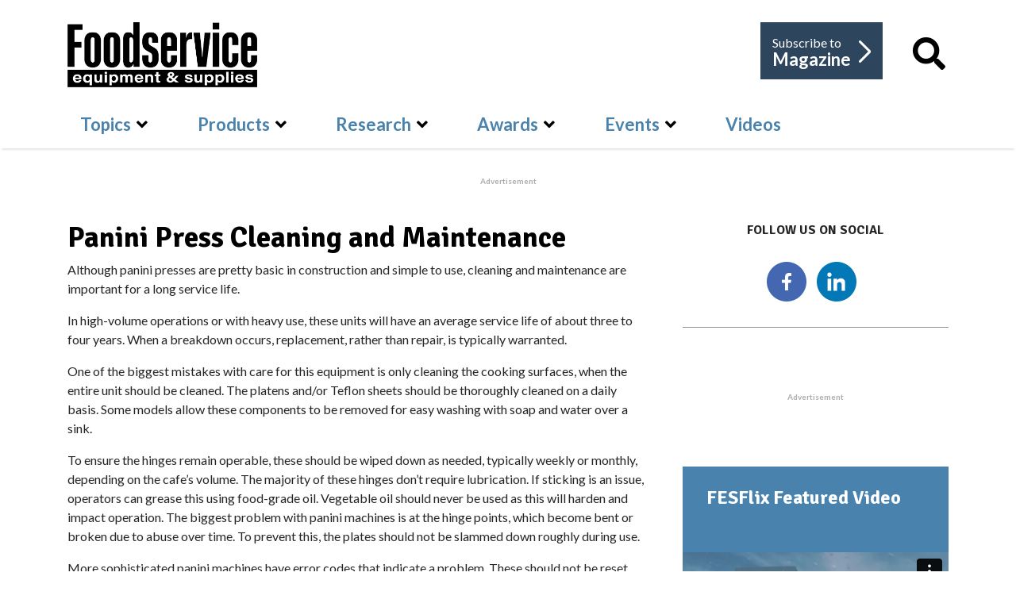

--- FILE ---
content_type: text/html; charset=utf-8
request_url: https://fesmag.com/products/guide/cooking-equipment/panini-presses/17606-panini-press-cleaning-and-maintenance
body_size: 79217
content:

<!doctype html>
<html lang="en-gb" dir="ltr">
    
  <head>
  	<!-- Start TAGZ: -->
  	<meta name="twitter:card" content="summary_large_image"/>
	<meta name="twitter:description" content="Panini Press Cleaning and Maintenance"/>
	<meta name="twitter:image" content="https://fesmag.com/images/open_graph/fes-logo.jpg"/>
	<meta name="twitter:site" content="@FESmagazine"/>
	<meta name="twitter:title" content="Panini Press Cleaning and Maintenance "/>
	<meta property="fb:app_id" content="2742577986002124"/>
	<meta property="og:description" content="Panini Press Cleaning and Maintenance"/>
	<meta property="og:image" content="https://fesmag.com/images/open_graph/fes-logo.jpg"/>
	<meta property="og:site_name" content="Foodservice Equipment & Supplies"/>
	<meta property="og:title" content="Panini Press Cleaning and Maintenance "/>
	<meta property="og:type" content="website"/>
	<meta property="og:url" content="https%3A%2F%2Ffesmag.com%2Fproducts%2Fguide%2Fcooking-equipment%2Fpanini-presses%2F17606-panini-press-cleaning-and-maintenance"/>
  	<!-- End TAGZ -->
  		
        <meta charset="utf-8">
        <meta name="viewport" content="width=device-width, initial-scale=1, shrink-to-fit=no">
        <base href="https://fesmag.com/products/guide/cooking-equipment/panini-presses/17606-panini-press-cleaning-and-maintenance" />
	<meta http-equiv="content-type" content="text/html; charset=utf-8" />
	<meta name="keywords" content="Panini Press Cleaning and Maintenance" />
	<meta name="rights" content="Copyright Foodservice Equipment &amp; Supplies. All Rights Reserved." />
	<meta name="author" content="The Editors" />
	<meta name="description" content="Panini Press Cleaning and Maintenance " />
	<meta name="generator" content="HELIX_ULTIMATE_GENERATOR_TEXT" />
	<title>Panini Press Cleaning and Maintenance  - Foodservice Equipment &amp; Supplies</title>
	<link href="/images/fes_logos/favicon-32x32.png" rel="shortcut icon" type="image/vnd.microsoft.icon" />
	<link href="/favicon.ico" rel="shortcut icon" type="image/vnd.microsoft.icon" />
	<link href="http://fesmag.com/products/guide/cooking-equipment/panini-presses/17606-panini-press-cleaning-and-maintenance" rel="canonical" />
	<link href="https://fesmag.com/component/search/?Itemid=914&amp;layout=fesmag:product&amp;catid=185&amp;id=17606&amp;format=opensearch" rel="search" title="Search Foodservice Equipment &amp; Supplies" type="application/opensearchdescription+xml" />
	<link href="/plugins/system/ampz/ampz/css/ampz.min.css" rel="stylesheet" type="text/css" />
	<link href="//fonts.googleapis.com/css?family=Open+Sans:400,600,700" rel="stylesheet" type="text/css" />
	<link href="/plugins/system/jce/css/content.css?badb4208be409b1335b815dde676300e" rel="stylesheet" type="text/css" />
	<link href="/media/plg_system_jcemediabox/css/jcemediabox.min.css?2c837ab2c7cadbdc35b5bd7115e9eff1" rel="stylesheet" type="text/css" />
	<link href="/media/plg_system_jcepro/site/css/content.min.css?86aa0286b6232c4a5b58f892ce080277" rel="stylesheet" type="text/css" />
	<link href="//fonts.googleapis.com/css?family=Lato:100,100i,300,300i,400,400i,500,500i,700,700i,900,900i&subset=latin&display=swap" rel="stylesheet" media="none" onload="media=&quot;all&quot;" type="text/css" />
	<link href="//fonts.googleapis.com/css?family=Signika Negative:100,100i,300,300i,400,400i,500,500i,700,700i,900,900i&subset=latin&display=swap" rel="stylesheet" media="none" onload="media=&quot;all&quot;" type="text/css" />
	<link href="/templates/fesmag/css/bootstrap.min.css" rel="stylesheet" type="text/css" />
	<link href="/plugins/system/helixultimate/assets/css/system-j3.min.css" rel="stylesheet" type="text/css" />
	<link href="/templates/fesmag/css/font-awesome.min.css" rel="stylesheet" type="text/css" />
	<link href="/templates/fesmag/css/custom.css" rel="stylesheet" type="text/css" />
	<link href="/templates/fesmag/css/fa-v4-shims.css" rel="stylesheet" type="text/css" />
	<link href="/templates/fesmag/css/template.css" rel="stylesheet" type="text/css" />
	<link href="/templates/fesmag/css/presets/default.css" rel="stylesheet" type="text/css" />
	<link href="/media/jui/css/chosen.css?1667c09fe926407e65f8365eae434a4c" rel="stylesheet" type="text/css" />
	<link href="/media/com_finder/css/finder.css?1667c09fe926407e65f8365eae434a4c" rel="stylesheet" type="text/css" />
	<style type="text/css">

        #ampz_inline_mobile { background-color: #ffffff }
        @media (min-width: 600px) {
            #ampz_inline_mobile {
                display: none !important;
            }
        }
        @media (max-width: 600px) {
            #ampz_inline_mobile {
                display: block !important;
            }
        }.mfp-content{
			font-family: 'Open Sans', helvetica, arial, sans-serif;

		}span.highlight {
    background-color: #aae7f3;
}
.subscribe-fesmag .form-group.rsform-block.rsform-block-continue-subscription-process .rsform-submit-button {
    font-size: 16px !important;
}
#sp-newsletter-subscribe .container #sp-sub1 .sp-column .readon.current-btn, #sp-newsletter-subscribe .container #sp-sub2 .sp-column .readon.current-btn {
    font-size: 16px !important;
}
.sppb-addon-content .sp-module-title {
display: none;}body{font-family: 'Lato', sans-serif;font-size: 16px;font-weight: 400;text-decoration: none;}
h1{font-family: 'Signika Negative', sans-serif;font-size: 45px;font-weight: 900;text-decoration: none;}
h2{font-family: 'Signika Negative', sans-serif;font-size: 34px;font-weight: 900;text-decoration: none;}
h3{font-family: 'Lato', sans-serif;font-size: 14px;font-weight: 600;text-decoration: none;}
h4{font-family: 'Lato', sans-serif;font-size: 20px;font-weight: 400;text-decoration: none;}
.sp-megamenu-parent > li > a, .sp-megamenu-parent > li > span, .sp-megamenu-parent .sp-dropdown li.sp-menu-item > a{font-family: 'Lato', sans-serif;font-size: 22px;font-weight: 600;text-decoration: none;}
.logo-image {height:82px;}.logo-image-phone {height:82px;}.logo-image {height:82px;}.logo-image-phone {height:82px;}#sp-ads-under-banner{ padding:34px 0px  40px 0px; }#sp-bottom-ads{ padding:30px 0px 30px 0px; }#sp-product-categories{ padding:0px 0px 70px 0px; }#sp-most-articles-2{ padding:100px 0px  100px 0px; }#sp-subscriber{ background-color:#E9E9EA; }#sp-bottom{ background-color:#2d455d;color:#ffffff; }#sp-bottom a{color:#ffffff;}#sp-bottom a:hover{color:#cccccc;}#sp-footer{ background-color:#2d455d;color:#ffffff; }#sp-footer a{color:#ffffff;}#sp-footer a:hover{color:#cccccc;}
	</style>
	<script type="application/json" class="joomla-script-options new">{"data":{"breakpoints":{"tablet":991,"mobile":480},"header":{"stickyOffset":"100"}},"csrf.token":"de8ae4c0a9f9f84448eb5d3bf2d89b79","system.paths":{"root":"","base":""}}</script>
	<script src="/media/jui/js/jquery.min.js?1667c09fe926407e65f8365eae434a4c" type="text/javascript"></script>
	<script src="/media/jui/js/jquery-noconflict.js?1667c09fe926407e65f8365eae434a4c" type="text/javascript"></script>
	<script src="/media/jui/js/jquery-migrate.min.js?1667c09fe926407e65f8365eae434a4c" type="text/javascript"></script>
	<script src="/media/system/js/caption.js?1667c09fe926407e65f8365eae434a4c" type="text/javascript"></script>
	<script src="/plugins/system/ampz/ampz/js/ampz.min.js" type="text/javascript"></script>
	<script src="/media/plg_system_jcemediabox/js/jcemediabox.min.js?2c837ab2c7cadbdc35b5bd7115e9eff1" type="text/javascript"></script>
	<script src="/templates/fesmag/js/popper.min.js" type="text/javascript"></script>
	<script src="/templates/fesmag/js/bootstrap.min.js" type="text/javascript"></script>
	<script src="/templates/fesmag/js/main.js" type="text/javascript"></script>
	<script src="/media/jui/js/chosen.jquery.min.js?1667c09fe926407e65f8365eae434a4c" type="text/javascript"></script>
	<script src="/media/jui/js/jquery.autocomplete.min.js?1667c09fe926407e65f8365eae434a4c" type="text/javascript"></script>
	<script src="/media/system/js/core.js?1667c09fe926407e65f8365eae434a4c" type="text/javascript"></script>
	<script type="text/javascript">
jQuery(window).on('load',  function() {
				new JCaption('img.caption');
			});var ampzSettings = {"ampzCounts":"","ampzNetworks":["facebook","twitter","linkedin","email"],"ampzEntranceDelay":"1.5s","ampzEntranceDelayMobile":"1.5s","ampzMobileOnlyButtons":"","ampzMobileWidth":"600","ampzFlyinEntranceEffect":"ampz_flyin_right bounceInUp","ampzThresholdTotalShares":"0","ampzBaseUrl":"https:\/\/fesmag.com\/","ampzShareUrl":"https%3A%2F%2Ffesmag.com%2Fproducts%2Fguide%2Fcooking-equipment%2Fpanini-presses%2F17606-panini-press-cleaning-and-maintenance","ampzOpenInNewTab":"","ampzFbAT":"1366933766815288","ampzCacheLifetime":"3600","ampzCachedCounts":"","ampzFlyInTriggerBottom":"","ampzFlyInTriggerTime":"","ampzFlyInTriggerTimeSeconds":"10000","ampzActiveComponent":"com_content","ampzFlyInDisplayMobile":"","ampzInlineDisplayMobile":"1","ampzInlineDisableExpandOnHover":"","ampzSidebarDisplayMobile":"","ampzFlyInCookieType":"never","ampzFlyInCookieDuration":"5","ampzSideBarVisibility":"inline","ampzMobileVisibility":"inline","ampzSideBarStartClosed":""};jQuery(document).ready(function(){WfMediabox.init({"base":"\/","theme":"standard","width":"","height":"","lightbox":0,"shadowbox":0,"icons":1,"overlay":1,"overlay_opacity":0,"overlay_color":"","transition_speed":300,"close":2,"labels":{"close":"Close","next":"Next","previous":"Previous","cancel":"Cancel","numbers":"{{numbers}}","numbers_count":"{{current}} of {{total}}","download":"Download"},"swipe":true,"expand_on_click":true});});template="fesmag";
	jQuery(function ($) {
		initChosen();
		$("body").on("subform-row-add", initChosen);

		function initChosen(event, container)
		{
			container = container || document;
			$(container).find(".advancedSelect").chosen({"disable_search_threshold":10,"search_contains":true,"allow_single_deselect":true,"placeholder_text_multiple":"Type or select some options","placeholder_text_single":"Select an option","no_results_text":"No results match"});
		}
	});
	
jQuery(document).ready(function() {
	var value, searchword = jQuery('#mod-finder-searchword187');

		// Get the current value.
		value = searchword.val();

		// If the current value equals the default value, clear it.
		searchword.on('focus', function ()
		{
			var el = jQuery(this);

			if (el.val() === 'Search ...')
			{
				el.val('');
			}
		});

		// If the current value is empty, set the previous value.
		searchword.on('blur', function ()
		{
			var el = jQuery(this);

			if (!el.val())
			{
				el.val(value);
			}
		});

		jQuery('#mod-finder-searchform187').on('submit', function (e)
		{
			e.stopPropagation();
			var advanced = jQuery('#mod-finder-advanced187');

			// Disable select boxes with no value selected.
			if (advanced.length)
			{
				advanced.find('select').each(function (index, el)
				{
					var el = jQuery(el);

					if (!el.val())
					{
						el.attr('disabled', 'disabled');
					}
				});
			}
		});
	var suggest = jQuery('#mod-finder-searchword187').autocomplete({
		serviceUrl: '/component/finder/?task=suggestions.suggest&amp;format=json&amp;tmpl=component',
		paramName: 'q',
		minChars: 1,
		maxHeight: 400,
		width: 300,
		zIndex: 9999,
		deferRequestBy: 500
	});});
	</script>
<!-- Start GPT Tag -->
    <script async src='https://securepubads.g.doubleclick.net/tag/js/gpt.js'></script>
    
    
    <script>
    window.googletag = window.googletag || {
        cmd: []
    };
    googletag.cmd.push(function() {
    
    var leaderboardMapping = googletag.sizeMapping().
		addSize([1200, 0], [[728, 90], [1, 1]]). //desktop
		addSize([960, 0], [[468, 60], [1, 1]]). //desktop small
		addSize([768, 0], [[468, 60], [1, 1]]). //tablet
		addSize([480, 0], [[320, 50], [1, 1]]). //mobile
		addSize([0, 0], [[320, 50], [1, 1]]). //other
	build();
		 
	var bannerMapping = googletag.sizeMapping().
		addSize([1200, 0], [[468, 180], [1, 1]]). //desktop
		addSize([960, 0], [[468, 180], [1, 1]]). //desktop small
		addSize([768, 0], [[468, 180], [1, 1]]). //tablet
		addSize([480, 0], [[234, 60], [1, 1]]). //mobile
		addSize([0, 0], [[234, 60], [1, 1]]). //other
		
	build();

        googletag.defineOutOfPageSlot('/9787568/fes_interstital', 'div-gpt-ad-1951698-1')
        .addService(googletag.pubads());
        
        googletag.defineSlot('/9787568/fes_leaderboard', [[728, 90], [468, 60], [320, 50]], 'div-gpt-ad-1951698-2')
        .defineSizeMapping(leaderboardMapping)
        .addService(googletag.pubads());
        
        googletag.defineSlot('/9787568/fes_rect1', [[300, 250]], 'div-gpt-ad-1951698-3')
        .addService(googletag.pubads());
        
        googletag.defineSlot('/9787568/fes_rect2', [[300, 250]], 'div-gpt-ad-1951698-4')
        .addService(googletag.pubads());
        
        googletag.defineSlot('/9787568/fes_rect3', [[300, 250]], 'div-gpt-ad-1951698-5')
        .addService(googletag.pubads());
        
        googletag.defineSlot('/9787568/fes_rect4', [[300, 250]], 'div-gpt-ad-1951698-6')
        .addService(googletag.pubads());
        
        googletag.defineSlot('/9787568/fes_sponsoredText', [[300, 250]], 'div-gpt-ad-1604247681678-0')
        .addService(googletag.pubads());
        
        googletag.defineSlot('/9787568/fes_sponsoredText2', [[300, 250]], 'div-gpt-ad-1619717141557-0')
        .addService(googletag.pubads());
        
        googletag.defineSlot('/9787568/fes_full_banner', [[468, 180], [234, 60]], 'div-gpt-ad-1951698-7')
        .defineSizeMapping(bannerMapping)
        .addService(googletag.pubads());
        
        googletag.defineSlot('/9787568/fdp_leaderboard', [[728, 90], [468, 60], [320, 50]], 'div-gpt-ad-1951698-8')
        .defineSizeMapping(leaderboardMapping)
        .addService(googletag.pubads());
        
        googletag.defineSlot('/9787568/fdp_rect', [[300, 250]], 'div-gpt-ad-1951698-9')
        .addService(googletag.pubads());
        
        googletag.defineSlot('/9787568/dsr_leaderboard', [[728, 90], [468, 60], [320, 50]], 'div-gpt-ad-1951698-10')
        .defineSizeMapping(leaderboardMapping)
        .addService(googletag.pubads());
        
        googletag.defineSlot('/9787568/dsr_rect', [[300, 250]], 'div-gpt-ad-1951698-11')
        .addService(googletag.pubads());
        
        googletag.defineSlot('/9787568/svcinsights_leaderboard', [[728, 90], [468, 60], [320, 50]], 'div-gpt-ad-1951698-12')
        .defineSizeMapping(leaderboardMapping)
        .addService(googletag.pubads());
        
        googletag.defineSlot('/9787568/svcinsights_rect1', [[300, 250]], 'div-gpt-ad-1646069222478-0')
        .addService(googletag.pubads());
        
        googletag.defineSlot('/9787568/altoshaam_leaderboard', [[728, 90], [468, 60], [320, 50]], 'div-gpt-ad-1951698-13')
        .defineSizeMapping(leaderboardMapping)
        .addService(googletag.pubads());

        googletag.pubads().enableSingleRequest();
        googletag.pubads().collapseEmptyDivs();
        googletag.enableServices();
    });
    </script>
    <!-- End GPT Tag -->

<!-- Google Tag Manager -->
<script>(function(w,d,s,l,i){w[l]=w[l]||[];w[l].push({'gtm.start':
new Date().getTime(),event:'gtm.js'});var f=d.getElementsByTagName(s)[0],
j=d.createElement(s),dl=l!='dataLayer'?'&l='+l:'';j.async=true;j.src=
'https://www.googletagmanager.com/gtm.js?id='+i+dl;f.parentNode.insertBefore(j,f);
})(window,document,'script','dataLayer','GTM-PC9QMDH');</script>
<!-- End Google Tag Manager -->
    </head>
    <body class="site helix-ultimate hu com-content view-article layout-fesmagproduct task-none itemid-750 en-gb ltr layout-fluid offcanvas-init offcanvs-position-right">
    
    <div class="body-wrapper">
        <div class="body-innerwrapper">
            <header id="sp-header"><div class="container"><div class="container-inner"><div class="row"><div id="sp-logo" class="col-12 col-lg-6"><div class="sp-column"><div class="logo"><a href="/"><img class="logo-image d-none d-lg-inline-block" src="/images/fes-logo_bw.png" alt="Foodservice Equipment & Supplies"><img class="logo-image-phone d-inline-block d-lg-none" src="/images/fes-logo_bw.png" alt="Foodservice Equipment & Supplies"></a></div></div></div><div class="logo-right col-12 col-lg-6"><ul class="right-links"><li class="s-mag"><a class="a-mag" href="https://zoomba.dragonforms.com/fes_subscribe" target="_blank" rel="noopener noreferrer"> Subscribe to <span>Magazine</span> <span class="right-arrow"></span></a></li><li class="s-search"><a class="a-mag" href="#"><i class="fa fa-search"></i></a>
<div class="findersite_search" id="popup_search">
	<form id="mod-finder-searchform187" action="/search" method="get" class="form-search" role="search">
		<div class="input-group">
		<input type="text" name="q" id="mod-finder-searchword187" class="search-query input-medium form-control" size="25" value="" placeholder="Search fesmag.com..."/><span class="input-group-btn"><button class="btn-search  site_search findersite_search" type="submit" title="Go"><i class="fa fa-search"></i></button></span>        </div>
							</form>
</div>
<div class="search" id="popup_search">
	<form action="/products/guide/cooking-equipment/panini-presses" method="post">
		<div class="input-group"><input name="searchword" id="mod-search-searchword196" class="form-control" type="search" placeholder="Search fesmag.com..."><span class="input-group-btn"><button class="btn-search" onclick="this.form.searchword.focus();"><i class="fa fa-search"></i></button></span></div>		<input type="hidden" name="task" value="search">
		<input type="hidden" name="option" value="com_search">
		<input type="hidden" name="Itemid" value="914">
	</form>
</div>
</li></ul></div><div class="w-100"></div><div id="sp-menu" class="col-12 col-lg-12"><div class="sp-column"><nav class="sp-megamenu-wrapper" role="navigation"><a id="offcanvas-toggler" aria-label="Navigation" class="offcanvas-toggler-right d-block d-lg-none" href="#"><i class="fa fa-bars" aria-hidden="true" title="Navigation"></i><span class="menu-text">Menu</span></a><ul class="sp-megamenu-parent menu-animation-fade-down d-none d-lg-block"><li class="sp-menu-item"><a   href="/" ></a></li><li class="sp-menu-item sp-has-child"><a   href="/topics" >Topics</a><div class="sp-dropdown sp-dropdown-main sp-dropdown-mega sp-menu-full container" style=""><div class="sp-dropdown-inner"><div class="row"><div class="col-sm-4"><ul class="sp-mega-group"><li class="item-739 menu_item item-header"><a   href="/topics/the-latest-news" >The Latest News</a></li><li class="item-738 menu_item item-header"><a   href="/topics/trends" >Trends</a></li></ul></div><div class="col-sm-4"><ul class="sp-mega-group"><li class="item-730 menu_item item-header"><a  class="sp-group-title" href="/topics/perspectives" >Perspectives</a><ul class="sp-mega-group-child sp-dropdown-items"><li class="sp-menu-item"><a   href="/topics/perspectives/dsr-of-the-month" >DSR of the Month</a></li><li class="sp-menu-item"><a   href="/topics/perspectives/foodservice-by-design" >Foodservice by Design</a></li><li class="sp-menu-item"><a   href="/topics/perspectives/this-week-in-foodservice" >This Week In Foodservice</a></li><li class="sp-menu-item"><a   href="/topics/perspectives/e-and-s-extra" >E&amp;S Extra</a></li><li class="sp-menu-item"></li></ul></li></ul></div><div class="col-sm-4"><ul class="sp-mega-group"><li class="item-734 menu_item item-header"><a  class="sp-group-title" href="/topics/project-profiles" >Project Profiles</a><ul class="sp-mega-group-child sp-dropdown-items"><li class="sp-menu-item"><a   href="/topics/project-profiles/chain-profile" >Chain Profile</a></li><li class="sp-menu-item"><a   href="/topics/project-profiles/facility-design-project-of-the-month" >Facility Design Project of the Month</a></li><li class="sp-menu-item"><a   href="/topics/project-profiles/on-site" >On-Site Projects</a></li></ul></li></ul></div></div></div></div></li><li class="sp-menu-item sp-has-child active"><a   href="/products" >Products</a><div class="sp-dropdown sp-dropdown-main sp-dropdown-mega sp-menu-full container" style=""><div class="sp-dropdown-inner"><div class="row"><div class="col-sm-4"><ul class="sp-mega-group"><li class="item-741 menu_item item-header"><a  class="sp-group-title" href="/products" >Guide to…</a><ul class="sp-mega-group-child sp-dropdown-items"><li class="sp-menu-item sp-has-child"><a   href="/products/guide/beverage-equipment" >Beverage Equipment</a><div class="sp-dropdown sp-dropdown-sub sp-menu-right" style="width: 315px;"><div class="sp-dropdown-inner"><ul class="sp-dropdown-items"><li class="sp-menu-item"><a   href="/products/guide/beverage-equipment/carbonated-beverage-dispensers" >Carbonated Beverage Dispensers</a></li><li class="sp-menu-item"><a   href="/products/guide/beverage-equipment/coffee-brewers" >Coffee Brewers</a></li><li class="sp-menu-item"><a   href="/products/guide/beverage-equipment/draft-beer-systems" >Draft Beer Systems</a></li><li class="sp-menu-item"><a   href="/products/guide/beverage-equipment/slushes-and-smoothies" >Slushies and Smoothies</a></li></ul></div></div></li><li class="sp-menu-item sp-has-child active"><a   href="/products/guide/cooking-equipment" >Cooking Equipment</a><div class="sp-dropdown sp-dropdown-sub sp-menu-right" style="width: 315px;"><div class="sp-dropdown-inner"><ul class="sp-dropdown-items"><li class="sp-menu-item"><a   href="/products/guide/cooking-equipment/fryers" >Fryers</a></li><li class="sp-menu-item"><a   href="/products/guide/cooking-equipment/griddles" >Griddles</a></li><li class="sp-menu-item"><a   href="/products/guide/cooking-equipment/ovens" >Ovens</a></li><li class="sp-menu-item current-item active"><a aria-current="page"  href="/products/guide/cooking-equipment/panini-presses" >Panini Presses</a></li><li class="sp-menu-item"><a   href="/products/guide/cooking-equipment/ranges" >Ranges</a></li><li class="sp-menu-item"><a   href="/products/guide/cooking-equipment/rotisseries" >Rotisseries</a></li><li class="sp-menu-item"><a   href="/products/guide/cooking-equipment/steamers" >Steamers</a></li><li class="sp-menu-item"><a   href="/products/guide/cooking-equipment/steam-jacketed-kettles" >Steam-Jacketed Kettles</a></li><li class="sp-menu-item"><a   href="/products/guide/cooking-equipment/toasters" >Toasters</a></li><li class="sp-menu-item"><a   href="/products/guide/cooking-equipment/tilting-skillets" >Tilting Skillets</a></li></ul></div></div></li><li class="sp-menu-item sp-has-child"><a   href="/products/guide/prep-equipment" >Prep Equipment</a><div class="sp-dropdown sp-dropdown-sub sp-menu-right" style="width: 315px;"><div class="sp-dropdown-inner"><ul class="sp-dropdown-items"><li class="sp-menu-item"><a   href="/products/guide/prep-equipment/blenders" >Blenders</a></li><li class="sp-menu-item"><a   href="/products/guide/prep-equipment/breaders" >Breaders</a></li><li class="sp-menu-item"><a   href="/products/guide/prep-equipment/choppers" >Choppers</a></li><li class="sp-menu-item"><a   href="/products/guide/prep-equipment/juicers" >Juicers</a></li><li class="sp-menu-item"><a   href="/products/guide/prep-equipment/mixers" >Mixers</a></li><li class="sp-menu-item"><a   href="/products/guide/prep-equipment/portion-scales" >Portion Scales</a></li><li class="sp-menu-item"><a   href="/products/guide/prep-equipment/proofing-cabinets" >Proofing Cabinets</a></li><li class="sp-menu-item"><a   href="/products/guide/prep-equipment/slicers" >Slicers</a></li></ul></div></div></li><li class="sp-menu-item sp-has-child"><a   href="/products/guide/storage-and-handling" >Refrigeration, Storage &amp; Handling</a><div class="sp-dropdown sp-dropdown-sub sp-menu-right" style="width: 315px;"><div class="sp-dropdown-inner"><ul class="sp-dropdown-items"><li class="sp-menu-item"><a   href="/products/guide/storage-and-handling/blast-chillers" >Blast Chillers</a></li><li class="sp-menu-item"><a   href="/products/guide/storage-and-handling/food-wells" >Food Wells</a></li><li class="sp-menu-item"><a   href="/products/guide/storage-and-handling/ice-cream-gelato-and-soft-serve-makers-and-freezers" >Ice Cream, Gelato and Soft-Serve Makers and Freezers</a></li><li class="sp-menu-item"><a   href="/products/guide/storage-and-handling/ice-machines" >Ice Machines</a></li><li class="sp-menu-item"><a   href="/products/guide/storage-and-handling/heated-display-merchandisers" >Heated Display Merchandisers</a></li><li class="sp-menu-item"><a   href="/products/guide/storage-and-handling/refrigeration" >Refrigeration</a></li><li class="sp-menu-item"><a   href="/products/guide/storage-and-handling/shelving" >Shelving</a></li></ul></div></div></li><li class="sp-menu-item sp-has-child"><a   href="/products/guide/sanitation-and-safety" >Sanitation and Safety</a><div class="sp-dropdown sp-dropdown-sub sp-menu-right" style="width: 315px;"><div class="sp-dropdown-inner"><ul class="sp-dropdown-items"><li class="sp-menu-item"><a   href="/products/guide/sanitation-and-safety/dishwashers-and-warewashers" >Dishwashers and Warewashers</a></li><li class="sp-menu-item"><a   href="/products/guide/sanitation-and-safety/disposers" >Disposers</a></li><li class="sp-menu-item"><a   href="/products/guide/sanitation-and-safety/oil-filtration" >Oil Filtration</a></li><li class="sp-menu-item"><a   href="/products/guide/sanitation-and-safety/ventilation" >Ventilation</a></li><li class="sp-menu-item"><a   href="/products/guide/sanitation-and-safety/water-filtration" >Water Filtration</a></li></ul></div></div></li><li class="sp-menu-item sp-has-child"><a   href="/products/guide/serving-equipment" >Serving Equipment</a><div class="sp-dropdown sp-dropdown-sub sp-menu-right" style="width: 315px;"><div class="sp-dropdown-inner"><ul class="sp-dropdown-items"><li class="sp-menu-item"><a   href="/products/guide/serving-equipment/buffetware" >Buffetware</a></li><li class="sp-menu-item"><a   href="/products/guide/serving-equipment/countertop-condiments-dispensers" >Countertop Condiment Dispensers</a></li></ul></div></div></li><li class="sp-menu-item sp-has-child"><a   href="/products/guide/tabletop-and-smallwares" >Tabletop and Smallwares</a><div class="sp-dropdown sp-dropdown-sub sp-menu-right" style="width: 315px;"><div class="sp-dropdown-inner"><ul class="sp-dropdown-items"><li class="sp-menu-item"><a   href="/products/guide/tabletop-and-smallwares/cookware" >Cookware</a></li><li class="sp-menu-item"><a   href="/products/guide/tabletop-and-smallwares/cutlery" >Cutlery</a></li><li class="sp-menu-item"><a   href="/products/guide/tabletop-and-smallwares/dinnerware" >Dinnerware</a></li><li class="sp-menu-item"><a   href="/products/guide/tabletop-and-smallwares/glassware" >Glassware</a></li></ul></div></div></li></ul></li></ul></div><div class="col-sm-4"><ul class="sp-mega-group"><li class="item-787 menu_item item-header"><a  class="sp-group-title" href="/products/catalog" >Browse Products</a><ul class="sp-mega-group-child sp-dropdown-items"><li class="sp-menu-item"></li><li class="sp-menu-item"></li><li class="sp-menu-item sp-has-child"><a   href="/products/catalog/beverage-equipment" >Beverage Equipment</a><div class="sp-dropdown sp-dropdown-sub sp-menu-right" style="width: 315px;"><div class="sp-dropdown-inner"><ul class="sp-dropdown-items"><li class="sp-menu-item"><a   href="/products/catalog/beverage-equipment/carbonated-beverage-dispenser-products" >Beverage Dispensers</a></li><li class="sp-menu-item"><a   href="/products/catalog/beverage-equipment/coffee-brewers" >Coffee Brewers</a></li><li class="sp-menu-item"><a   href="/products/catalog/beverage-equipment/draft-beer-systems" >Draft Beer Systems</a></li><li class="sp-menu-item"><a   href="/products/catalog/beverage-equipment/slushes-and-smoothies" >Slushies and Smoothies</a></li></ul></div></div></li><li class="sp-menu-item sp-has-child"><a   href="/products/catalog/cooking-equipment" >Cooking Equipment</a><div class="sp-dropdown sp-dropdown-sub sp-menu-right" style="width: 315px;"><div class="sp-dropdown-inner"><ul class="sp-dropdown-items"><li class="sp-menu-item"><a   href="/products/catalog/cooking-equipment/fryers" >Fryers</a></li><li class="sp-menu-item"><a   href="/products/catalog/cooking-equipment/griddles" >Griddles</a></li><li class="sp-menu-item"><a   href="/products/catalog/cooking-equipment/ovens" >Ovens</a></li><li class="sp-menu-item"><a   href="/products/catalog/cooking-equipment/panini-presses" >Panini Presses</a></li><li class="sp-menu-item"><a   href="/products/catalog/cooking-equipment/ranges" >Ranges</a></li><li class="sp-menu-item"><a   href="/products/catalog/cooking-equipment/rotisseries" >Rotisseries</a></li><li class="sp-menu-item"><a   href="/products/catalog/cooking-equipment/steamers" >Steamers</a></li><li class="sp-menu-item"><a   href="/products/catalog/cooking-equipment/steam-jacketed-kettles" >Steam-Jacketed Kettles</a></li><li class="sp-menu-item"><a   href="/products/catalog/cooking-equipment/toasters" >Toasters</a></li><li class="sp-menu-item"><a   href="/products/catalog/cooking-equipment/tilting-skillets" >Tilting Skillets</a></li></ul></div></div></li><li class="sp-menu-item sp-has-child"><a   href="/products/catalog/prep-equipment" >Prep Equipment</a><div class="sp-dropdown sp-dropdown-sub sp-menu-right" style="width: 315px;"><div class="sp-dropdown-inner"><ul class="sp-dropdown-items"><li class="sp-menu-item"><a   href="/products/catalog/prep-equipment/blenders" >Blenders</a></li><li class="sp-menu-item"><a   href="/products/catalog/prep-equipment/breaders" >Breaders</a></li><li class="sp-menu-item"><a   href="/products/catalog/prep-equipment/choppers" >Choppers</a></li><li class="sp-menu-item"><a   href="/products/catalog/prep-equipment/juicers" >Juicers</a></li><li class="sp-menu-item"><a   href="/products/catalog/prep-equipment/mixers" >Mixers</a></li><li class="sp-menu-item"><a   href="/products/catalog/prep-equipment/portion-scales" >Portion Scales</a></li><li class="sp-menu-item"><a   href="/products/catalog/prep-equipment/proofing-cabinets" >Proofing Cabinets</a></li><li class="sp-menu-item"><a   href="/products/catalog/prep-equipment/slicers" >Slicers</a></li></ul></div></div></li><li class="sp-menu-item sp-has-child"><a   href="/products/catalog/storage-and-handling" >Refrigeration, Storage &amp; Handling</a><div class="sp-dropdown sp-dropdown-sub sp-menu-right" style="width: 315px;"><div class="sp-dropdown-inner"><ul class="sp-dropdown-items"><li class="sp-menu-item"><a   href="/products/catalog/storage-and-handling/blast-chillers" >Blast Chillers</a></li><li class="sp-menu-item"><a   href="/products/catalog/storage-and-handling/food-wells" >Food Wells</a></li><li class="sp-menu-item"><a   href="/products/catalog/storage-and-handling/ice-cream-gelato-and-soft-serve-makers-and-freezers" >Ice Cream, Gelato and Soft-Serve Makers and Freezers</a></li><li class="sp-menu-item"><a   href="/products/catalog/storage-and-handling/ice-machines" >Ice Machines</a></li><li class="sp-menu-item"><a   href="/products/catalog/storage-and-handling/heated-display-merchandisers" >Heated Display Merchandisers</a></li><li class="sp-menu-item"><a   href="/products/catalog/storage-and-handling/refrigeration" >Refrigeration</a></li><li class="sp-menu-item"><a   href="/products/catalog/storage-and-handling/shelving" >Shelving</a></li></ul></div></div></li><li class="sp-menu-item sp-has-child"><a   href="/products/catalog/sanitation-and-safety" >Sanitation and Safety Equipment </a><div class="sp-dropdown sp-dropdown-sub sp-menu-right" style="width: 315px;"><div class="sp-dropdown-inner"><ul class="sp-dropdown-items"><li class="sp-menu-item"><a   href="/products/catalog/sanitation-and-safety/dishwashers-and-warewashers" >Dishwashers and Warewashers</a></li><li class="sp-menu-item"><a   href="/products/catalog/sanitation-and-safety/disposers" >Disposers</a></li><li class="sp-menu-item"><a   href="/products/catalog/sanitation-and-safety/oil-filtration" >Oil Filtration</a></li><li class="sp-menu-item"><a   href="/products/catalog/sanitation-and-safety/ventilation" >Ventilation</a></li><li class="sp-menu-item"><a   href="/products/catalog/sanitation-and-safety/water-filtration" >Water Filtration</a></li></ul></div></div></li><li class="sp-menu-item sp-has-child"><a   href="/products/catalog/serving-equipment" >Serving Equipment</a><div class="sp-dropdown sp-dropdown-sub sp-menu-right" style="width: 315px;"><div class="sp-dropdown-inner"><ul class="sp-dropdown-items"><li class="sp-menu-item"><a   href="/products/catalog/serving-equipment/buffetware" >Buffetware</a></li><li class="sp-menu-item"><a   href="/products/catalog/serving-equipment/countertop-condiments-dispensers" >Countertop Dispensers and Organizers</a></li></ul></div></div></li><li class="sp-menu-item sp-has-child"><a   href="/products/catalog/tabletop-and-smallwares" >Tabletop and Smallwares</a><div class="sp-dropdown sp-dropdown-sub sp-menu-right" style="width: 315px;"><div class="sp-dropdown-inner"><ul class="sp-dropdown-items"><li class="sp-menu-item"><a   href="/products/catalog/tabletop-and-smallwares/cookware" >Cookware</a></li><li class="sp-menu-item"><a   href="/products/catalog/tabletop-and-smallwares/cutlery" >Cutlery</a></li><li class="sp-menu-item"><a   href="/products/catalog/tabletop-and-smallwares/dinnerware" >Dinnerware</a></li><li class="sp-menu-item"><a   href="/products/catalog/tabletop-and-smallwares/glassware" >Glassware</a></li></ul></div></div></li></ul></li></ul></div><div class="col-sm-4"><ul class="sp-mega-group"><li class="item-275 menu_item item-header"></li><li class="item-851 menu_item item-header"><a   href="/products/submit" >Submit a Product</a></li><li class="item-402 module "><div class="sp-module "><div class="sp-module-content">

<div class="custom"  >
	<p>Submit your products to be considered for inclusion for <strong>FREE</strong> in an upcoming issue of FE&amp;S magazine.</p></div>
</div></div></li></ul></div></div></div></div></li><li class="sp-menu-item sp-has-child"><a   href="/research" >Research</a><div class="sp-dropdown sp-dropdown-main sp-dropdown-mega sp-menu-full container" style=""><div class="sp-dropdown-inner"><div class="row"><div class="col-sm-4"><ul class="sp-mega-group"><li class="item-1009 menu_item item-header"><a   href="/research/distribution-giants" >Distribution Giants</a></li><li class="item-403 module "><div class="sp-module "><div class="sp-module-content">

<div class="custom"  >
	<p>FE&amp;S’s annual list of the top 100 foodservice equipment and supplies dealers by sales volume.</p></div>
</div></div></li></ul></div><div class="col-sm-4"><ul class="sp-mega-group"><li class="item-46 menu_item item-header"><a   href="/research/industry-forecast" >Industry Forecast</a></li><li class="item-404 module "><div class="sp-module "><div class="sp-module-content">

<div class="custom"  >
	<p>FE&amp;S’ annual forecast provides valuable insights alongside proprietary research.</p></div>
</div></div></li></ul></div><div class="col-sm-4"><ul class="sp-mega-group"><li class="item-405 module "><div class="sp-module "><div class="sp-module-content">

<div class="custom"  >
	<h3>Archived Research</h3></div>
</div></div></li><li class="item-48 menu_item item-header"><a   href="/research/best-in-class-reports" >Best in Class Reports</a></li><li class="item-323 menu_item item-header"><a   href="/research/operator-purchasing-study" >Operator Purchasing Study</a></li></ul></div></div></div></div></li><li class="sp-menu-item sp-has-child"><a   href="/awards" >Awards</a><div class="sp-dropdown sp-dropdown-main sp-dropdown-mega sp-menu-full container" style=""><div class="sp-dropdown-inner"><div class="row"><div class="col-sm-4"><ul class="sp-mega-group"><li class="item-49 menu_item item-header"><a  class="sp-group-title" href="/awards/dealer-of-the-year" >Dealer of the Year</a><ul class="sp-mega-group-child sp-dropdown-items"><li class="sp-menu-item"></li></ul></li><li class="item-396 module "><div class="sp-module "><div class="sp-module-content">

<div class="custom"  >
	<p>Recognizing the foodservice community’s best companies</p></div>
</div></div></li><li class="item-50 menu_item item-header"><a  class="sp-group-title" href="/awards/hall-of-fame" >Hall of Fame</a><ul class="sp-mega-group-child sp-dropdown-items"><li class="sp-menu-item"></li></ul></li><li class="item-398 module "><div class="sp-module "><div class="sp-module-content">

<div class="custom"  >
	<p>Awarded to individuals who have contributed to the industry throughout their career</p></div>
</div></div></li></ul></div><div class="col-sm-4"><ul class="sp-mega-group"><li class="item-51 menu_item item-header"><a  class="sp-group-title" href="/awards/dsr-of-the-year" >DSR of the Year</a><ul class="sp-mega-group-child sp-dropdown-items"><li class="sp-menu-item"></li></ul></li><li class="item-395 module "><div class="sp-module "><div class="sp-module-content">

<div class="custom"  >
	<p>Recognizing the best in customer service and sales</p></div>
</div></div></li><li class="item-53 menu_item item-header"><a  class="sp-group-title" href="/awards/tabletop" >Tabletop Awards</a><ul class="sp-mega-group-child sp-dropdown-items"><li class="sp-menu-item"></li></ul></li><li class="item-400 module "><div class="sp-module "><div class="sp-module-content">

<div class="custom"  >
	<p>Recognizing excellence in the strategic and functional application of tabletop design.</p></div>
</div></div></li></ul></div><div class="col-sm-4"><ul class="sp-mega-group"><li class="item-54 menu_item item-header"><a  class="sp-group-title" href="/awards/facility-design-project-of-the-year" >Facility Design Project of the Year</a><ul class="sp-mega-group-child sp-dropdown-items"><li class="sp-menu-item"></li></ul></li><li class="item-397 module "><div class="sp-module "><div class="sp-module-content">

<div class="custom"  >
	<p>Selected from the Facility Design Project of the Month; awarded to the highest quality design and execution</p></div>
</div></div></li><li class="item-52 menu_item item-header"><a  class="sp-group-title" href="/awards/top-achievers" >Top Achievers</a><ul class="sp-mega-group-child sp-dropdown-items"><li class="sp-menu-item"></li><li class="sp-menu-item"></li><li class="sp-menu-item"></li><li class="sp-menu-item"></li><li class="sp-menu-item"></li></ul></li><li class="item-399 module "><div class="sp-module "><div class="sp-module-content">

<div class="custom"  >
	<p>Award-worthy personalities share a common trait: an unflinching ability to provide value on the customer’s terms.</p></div>
</div></div></li></ul></div></div></div></div></li><li class="sp-menu-item sp-has-child"><a   href="/events" >Events</a><div class="sp-dropdown sp-dropdown-main sp-dropdown-mega sp-menu-full container" style=""><div class="sp-dropdown-inner"><div class="row"><div class="col-sm-4"><ul class="sp-mega-group"><li class="item-1120 menu_item item-header"></li><li class="item-407 module "><div class="sp-module "><div class="sp-module-content">

<div class="custom"  >
	<p><a href="/events/dealer-of-the-year-awards-gala"><img style="display: block; margin-left: auto; margin-right: auto;" src="/images/events/dealer-of-the-year.jpg" alt="dealer of the year" width="175" height="175" /></a></p></div>
</div></div></li><li class="item-663 menu_item item-header"><ul class="sp-mega-group-child sp-dropdown-items"><li class="sp-menu-item"></li><li class="sp-menu-item"></li><li class="sp-menu-item"></li><li class="sp-menu-item"></li></ul></li><li class="item-410 module "><div class="sp-module "><div class="sp-module-content">

<div class="custom"  >
	<p><a href="/events/tour-the-trends"><img style="display: block; margin-left: auto; margin-right: auto;" src="/images/events/tour_the_trends.jpg" alt="dealer of the year" width="175" height="175" /></a></p></div>
</div></div></li></ul></div><div class="col-sm-4"><ul class="sp-mega-group"><li class="item-847 menu_item item-header"></li><li class="item-408 module "><div class="sp-module "><div class="sp-module-content">

<div class="custom"  >
	<p><a href="https://fedthoughtleadership.com/" target="_blank" rel="noopener"><img style="display: block; margin-left: auto; margin-right: auto;" src="/images/events/fed.jpg" alt="dealer of the year" width="190" height="190" /></a></p></div>
</div></div></li><li class="item-999 menu_item item-header"></li><li class="item-409 module "><div class="sp-module "><div class="sp-module-content">

<div class="custom"  >
	<p><a href="/events/webcasts"><img style="display: block; margin-left: auto; margin-right: auto;" src="/images/events/webcast.jpg" alt="dealer of the year" width="175" height="175" /></a></p></div>
</div></div></li></ul></div><div class="col-sm-4"><ul class="sp-mega-group"><li class="item-852 menu_item item-header"><a   href="/events/industry-events" >Industry Calendar</a></li><li class="item-406 module "><div class="sp-module "><div class="sp-module-content">

<div class="custom"  >
	<p>A continuously updated list of events relevant to the entire foodservice equipment and supplies marketplace.</p>
<p><a class="btn" href="/events/industry-events">See upcoming events</a></p></div>
</div></div></li></ul></div></div></div></div></li><li class="sp-menu-item"><a   href="/fesflix" >Videos</a></li></ul></nav></div></div></div></div></div></header>            
<section id="sp-header-banner-section" >

				
	
<div class="row">
	<div id="sp-title" class="col-lg-12 "><div class="sp-column "><div class="sp-page-title"style="background-image: url(/images/headers/panini_presses-983196022.jpg);"><div class="container"><div class="title-wrap"><h1 class="sp-page-title-heading">Panini Presses</h1><h2 class="sp-page-title-sub-heading">Panini presses are typically used for heating sandwiches but there are other applications.</h2></div></div></div></div></div></div>
				
</section>
<section id="sp-ads-under-banner" >

						<div class="container">
				<div class="container-inner">
			
	
<div class="row">
	<div id="sp-ads1" class="col-lg-12 "><div class="sp-column "><div class="sp-module "><div class="sp-module-content">

<div class="custom"  >
	<h3 class="ads-title" style="text-align: center;">Advertisement</h3>
<!-- GPT AdSlot 2 for Ad unit 'fes_leaderboard' ### Size: [[728,90],[468,60],[320,50]] -->
<div id="div-gpt-ad-1951698-2" style="text-align: center;"> </div>
<!-- End AdSlot 2 --></div>
</div></div></div></div></div>
							</div>
			</div>
			
</section>
<section id="sp-main-body" >

										<div class="container">
					<div class="container-inner">
						
	
<div class="row">
	
<main id="sp-component" class="col-lg-8 ">
	<div class="sp-column ">
		<div id="system-message-container">
	</div>


					<div class="sp-module-content-top clearfix">
				<div class="sp-module "><div class="sp-module-content">

<div class="custom"  >
	<!-- GPT AdSlot 1 for Ad unit 'fes_interstital' ### Size: Out of Page -->
<div id="div-gpt-ad-1951698-1" class="interstitialAd">
<script type="text/javascript">
		googletag.cmd.push(function() {
			googletag.display('div-gpt-ad-1951698-1').addService(googletag.pubads());
		});
	</script>
</div>
<!-- End AdSlot 1 --></div>
</div></div>
			</div>
		
		<div class="article-details " itemscope itemtype="https://schema.org/Article">
	<meta itemprop="inLanguage" content="en-GB">
		
	<!-- Products - Sponsored Content Tag - Start -->
		<!-- Products - Sponsored Content Tag - End -->

		<div class="article-header">
					<h1 itemprop="headline">
				Panini Press Cleaning and Maintenance 			</h1>
									
	</div>
						

		
	

	
	<div class="article-can-edit d-flex flex-wrap justify-content-between">
		    
		</div>
	
		
			
		
		
	    	<div itemprop="articleBody">
		<p>Although panini presses are pretty basic in construction and simple to use, cleaning and maintenance are important for a long service life.</p>
 
<p>In high-volume operations or with heavy use, these units will have an average service life of about three to four years. When a breakdown occurs, replacement, rather than repair, is typically warranted.</p>
<p>One of the biggest mistakes with care for this equipment is only cleaning the cooking surfaces, when the entire unit should be cleaned. The platens and/or Teflon sheets should be thoroughly cleaned on a daily basis. Some models allow these components to be removed for easy washing with soap and water over a sink.</p>
<p>To ensure the hinges remain operable, these should be wiped down as needed, typically weekly or monthly, depending on the cafe’s volume. The majority of these hinges don’t require lubrication. If sticking is an issue, operators can grease this using food-grade oil. Vegetable oil should never be used as this will harden and impact operation. The biggest problem with panini machines is at the hinge points, which become bent or broken due to abuse over time. To prevent this, the plates should not be slammed down roughly during use.</p>
<p>More sophisticated panini machines have error codes that indicate a problem. These should not be reset and ignored, or expensive repairs and/or a total breakdown could ensue.</p>	</div>

	
	<!-- Products - NAFEM Tag - START -->

	<div class="nafem-tag">
        	</div>
	<div class="nafem-booth-num">
			</div>

	<!-- Products - NAFEM Tag - END -->

	
				
			

		

	

	

	
				</div>

<!-- start ampz inline_bottom --><div id="ampz_inline_bottom" style= "font-family: 'Open Sans', helvetica, arial, sans-serif" class=" ampz_inline_icon_only"  data-combineafter="4" data-buttontemplate="template_amsterdam" data-buttonsize="ampz_btn_big" data-buttonwidth="orig_width">  <div class="ampz_container ampz_no_count"><ul>
                            <li class="">
        					    <a aria-label="inline_bottom_facebook" class="template_amsterdam ampz_btn ampz_btn_big ampz_facebook ampz_colorbg" data-url="https%3A%2F%2Ffesmag.com%2Fproducts%2Fguide%2Fcooking-equipment%2Fpanini-presses%2F17606-panini-press-cleaning-and-maintenance" data-basecount="0" data-shareposition="inline_bottom"  data-sharetype="facebook" data-text="Panini+Press+Cleaning+and+Maintenance++-+Foodservice+Equipment+%26amp%3B+Supplies"  href="#">
        					        <i class="ampz ampz-icoon ampz-icoon-facebook"></i>
                          </a>
                        
                            <li class="">
        					    <a aria-label="inline_bottom_twitter" class="template_amsterdam ampz_btn ampz_btn_big ampz_twitter ampz_colorbg" data-url="https%3A%2F%2Ffesmag.com%2Fproducts%2Fguide%2Fcooking-equipment%2Fpanini-presses%2F17606-panini-press-cleaning-and-maintenance" data-basecount="0" data-shareposition="inline_bottom"  data-sharetype="twitter" data-text="Panini+Press+Cleaning+and+Maintenance++-+Foodservice+Equipment+%26amp%3B+Supplies"  href="#">
        					        <i class="ampz ampz-icoon ampz-icoon-twitter"></i>
                          </a>
                        
                            <li class="">
        					    <a aria-label="inline_bottom_linkedin" class="template_amsterdam ampz_btn ampz_btn_big ampz_linkedin ampz_colorbg" data-url="https%3A%2F%2Ffesmag.com%2Fproducts%2Fguide%2Fcooking-equipment%2Fpanini-presses%2F17606-panini-press-cleaning-and-maintenance" data-basecount="0" data-shareposition="inline_bottom"  data-sharetype="linkedin" data-text="Panini+Press+Cleaning+and+Maintenance++-+Foodservice+Equipment+%26amp%3B+Supplies"  href="#">
        					        <i class="ampz ampz-icoon ampz-icoon-linkedin"></i>
                          </a>
                        
                            <li class="">
        					    <a aria-label="inline_bottom_email" class="template_amsterdam ampz_btn ampz_btn_big ampz_email ampz_colorbg" data-url="https%3A%2F%2Ffesmag.com%2Fproducts%2Fguide%2Fcooking-equipment%2Fpanini-presses%2F17606-panini-press-cleaning-and-maintenance" data-basecount="0" data-shareposition="inline_bottom"  data-sharetype="email" data-text="Panini+Press+Cleaning+and+Maintenance++-+Foodservice+Equipment+%26amp%3B+Supplies"  href="mailto:?subject=Check out this page: Panini Press Cleaning and Maintenance  - Foodservice Equipment &amp; Supplies&amp;body=https://fesmag.com/products/guide/cooking-equipment/panini-presses/17606-panini-press-cleaning-and-maintenance">
        					        <i class="ampz ampz-icoon ampz-icoon-email"></i>
                          </a>
                        
                    </ul>
                </div>
            </div><!-- end ampz inline_bottom -->

			</div>
</main>
<aside id="sp-right" class="col-lg-4 "><div class="sp-column "><div class="sp-module  social-links"><h3 class="sp-module-title">Follow Us On Social</h3><div class="sp-module-content">

<div class="custom social-links"  >
	<div><a href="https://www.facebook.com/pages/Foodservice-Equipment-Supplies-FES-magazine/226596927354923?sk=wall" target="_blank" rel="noopener noreferrer"><img src="/images/social/facebook-brand-100x100.png" alt="facebook brand 100x100" width="100" height="100" /></a> <a href="https://www.linkedin.com/company/42711986" target="_blank" rel="noopener noreferrer"><img src="/images/social/linkedin-brand-100x100.png" alt="linkedin brand 100x100" width="100" height="100" /></a></div></div>
</div></div><div class="sp-module _ad_content  sidebar_ad sidebar_content"><div class="sp-module-content">

<div class="custom_ad_content  sidebar_ad sidebar_content"  >
	<h3 class="ads-title" style="text-align: center;">Advertisement</h3>
<!-- GPT AdSlot 3 for Ad unit 'fes_rect1' ### Size: [[300,250]] -->
<div id="div-gpt-ad-1951698-3" style="text-align: center;"> </div>
<!-- End AdSlot 3 --></div>
</div></div><div class="sp-module "><div class="sp-module-content">		<p style="position:relative; margin-top:10px;"><div class="sp-module _sidebar_video sidebar_content flix-video-right ros-video-mod">
<h3 class="sp-module-title">FESFlix Featured Video</h3>
<div class="sp-module-content">
<div class="custom_sidebar_video sidebar_content flix-video-right">
<p><span title="Polar King - Long Live the King" aria-details="Click to activate, CMD + Click to toggle placeholder"> <iframe src="https://player.vimeo.com/video/815020494" frameborder="0" width="100%" height="200" allowfullscreen="allowfullscreen" allow="autoplay; fullscreen" title="Polar King - Long Live the King"></iframe>&nbsp; </span></p>
<p class="liblink"><a href="/fesflix">See More FESFlix Videos</a></p>
</div>
</div>
</div></p>
		</div></div><div class="sp-module _ad_content  sidebar_ad sidebar_content"><div class="sp-module-content">

<div class="custom_ad_content  sidebar_ad sidebar_content"  >
	<h3 class="ads-title" style="text-align: center;">Advertisement</h3>
<!-- GPT AdSlot 4 for Ad unit 'fes_rect2' ### Size: [[300,250]] -->
<div id="div-gpt-ad-1951698-4" style="text-align: center;"> </div>
<!-- End AdSlot 4 --></div>
</div></div><div class="sp-module fes_awards_events"><h3 class="sp-module-title">FE&S Awards & Events</h3><div class="sp-module-content">
<div class="event-award-mod fes_awards_events">
	<div class="event-content-wrap">
	    	        <div class="event-title">
	          <a href="https://event.on24.com/wcc/r/5185784/84FD7E246895F9772D15F5F9A972FFCE?partnerref=fesWebsite">Beverage Bonanza Webcast</a>
	        </div>
	    	    	        <div class="event-location">
	            Webcast	        </div>
	     	     	        <div class="event-date">
	            Tuesday, April 14	        </div>
	     	     
	     	        <div class="event-time">
	            1:00 PM CST	        </div>
	     	     
	     	         <div class="event-intro">
	             From cocktails to coffee, juice to smoothies, the beverage sector remains one of the most dynamic and rapidly evolving segments of the foodservice industry. Hear from beverage experts and more as they explore the state of the beverage segment from menu items to equipment selection and all points in between.	         </div>
	     	     	        <div class="event-btn-wrap">
	            <a class="event-btn" href="https://event.on24.com/wcc/r/5185784/84FD7E246895F9772D15F5F9A972FFCE?partnerref=fesWebsite" target="_blank">
	                Secure Your Spot <i class="fas fa-chevron-right"></i>
	            </a>
	        </div>
	     	</div>

</div>

</div></div><div class="sp-module _ad_content  sidebar_ad sidebar_content"><div class="sp-module-content">

<div class="custom_ad_content  sidebar_ad sidebar_content"  >
	<h3 class="ads-title" style="text-align: center;">Advertisement</h3>
<!-- GPT AdSlot 5 for Ad unit 'fes_rect3' ### Size: [[300,250]] -->
<div id="div-gpt-ad-1951698-5" style="text-align: center;"> </div>
<!-- End AdSlot 5 --></div>
</div></div><div class="sp-module  industry-calendar"><h3 class="sp-module-title">Industry Calendar</h3><div class="sp-module-content"><ul class="category-module industry-calendar mod-list">
						<li>
									<a class="mod-articles-category-title " href="/events/industry-events/22911-feed-foodservice-essentials-for-effective-design-2026">FEED Foodservice Essentials For Effective Design</a>
				
				
				
				
				
				
									<p class="mod-articles-category-introtext">
						<strong>February 15-18, 2026</strong>Emeline HotelCharleston, SC <a href="https://fcsief.org/feed-workshop/" target="_blank" rel="noopener">fcsief.org</a>					</p>
				
				<!-- Added link to Calendar Blog -->
				<a href="/events/industry-events" class="btn">Go to Calendar</a>

							</li>
			</ul>
</div></div></div></aside></div>
											</div>
				</div>
						
</section>
<section id="sp-bottom-ads" >

						<div class="container">
				<div class="container-inner">
			
	
<div class="row">
	<div id="sp-ads3" class="col-lg-12 "><div class="sp-column "><div class="sp-module "><div class="sp-module-content">

<div class="custom"  >
	</div>
</div></div></div></div></div>
							</div>
			</div>
			
</section>
<section id="sp-product-categories" >

						<div class="container">
				<div class="container-inner">
			
	
<div class="row">
	<div id="sp-categories" class="col-lg-12 "><div class="sp-column "><div class="sp-module most-article-title"><h3 class="sp-module-title">Products: Most Recent Articles</h3><div class="sp-module-content">

<div class="custommost-article-title"  >
	</div>
</div></div></div></div></div>
							</div>
			</div>
			
</section>
<section id="sp-most-articles-2" >

						<div class="container">
				<div class="container-inner">
			
	
<div class="row">
	<div id="sp-article8" class="col-lg-12 "><div class="sp-column "><div class="sp-module "><div class="sp-module-content">

<div class="custom"  >
	</div>
</div></div></div></div></div>
							</div>
			</div>
			
</section>
<section id="sp-subscriber" >

				
	
<div class="row">
	<div id="sp-position8" class="col-lg-12 "><div class="sp-column "><div class="sp-module  subscriber-signup"><div class="sp-module-content">

<div class="custom subscriber-signup"  >
	<div class="container">
<div class="row">
<div class="col-md-6 col-lg-8 lft-col"><a href="https://pubs.royle.com/publication/?m=60966&amp;l=1" target="_blank" rel="noopener noreferrer"><img src="/images/digitalEdition/fes_digital_2026_01.jpg" alt="Current Issue" class="current-issue" /></a>
<h3>Current Issue</h3>
<p>Foodservice Equipment &amp; Supplies is the longest-running publication serving the decision-makers of the nearly $15 billion E&amp;S industry.</p>
<a href="https://pubs.royle.com/publication/?m=60966&amp;l=1" target="_blank" rel="noopener noreferrer" class="btn btn-primary">View current digital issue</a></div>
<div class="col-md-6 col-lg-4 rt-col">
<h3>Subscribe</h3>
<p>Want to receive a FREE subscription to Foodservice Equipment &amp; Supplies?</p>
<a href="https://zoomba.dragonforms.com/fes_subscribe" target="_blank" rel="noopener noreferrer" class="btn btn-primary">Subscribe to magazine</a></div>
</div>
</div></div>
</div></div></div></div></div>
				
</section>
<section id="sp-bottom" >

						<div class="container">
				<div class="container-inner">
			
	
<div class="row">
	<div id="sp-bottom1" class="col-sm-12 col-md-6  col-lg-8 col-xl-8 "><div class="sp-column "><div class="sp-module "><div class="sp-module-content"><ul class="menu">
<li class="item-1412 menu-deeper menu-parent"><span class="nav-header ">Topics<span class="menu-toggler"></span></span>
<ul class="menu-child"><li class="item-1463"><a href="/topics/perspectives" >Perspectives</a></li><li class="item-1464"><a href="/topics/project-profiles" >Project Profiles</a></li><li class="item-1465"><a href="/topics/trends" >Trends</a></li><li class="item-1466"><a href="/topics/the-latest-news" >The Latest News</a></li></ul></li><li class="item-1418 menu-deeper menu-parent"><span class="nav-header ">Related Websites<span class="menu-toggler"></span></span>
<ul class="menu-child"><li class="item-1419"><a href="https://rddmag.com/" target="_blank" rel="noopener noreferrer">rddmag.com</a></li><li class="item-1467"><a href="https://fedthoughtleadership.com" target="_blank" rel="noopener noreferrer">fedthoughtleadership.com</a></li><li class="item-1420"><a href="https://zoombagroup.com/" target="_blank" rel="noopener noreferrer">zoombagroup.com</a></li></ul></li><li class="item-1413 menu-deeper menu-parent"><span class="nav-header ">Products<span class="menu-toggler"></span></span>
<ul class="menu-child"><li class="item-1456"><a href="/products/guide/beverage-equipment" >Beverage Equipment</a></li><li class="item-1457 alias-parent-active"><a href="/products/guide/cooking-equipment" >Cooking Equipment</a></li><li class="item-1458"><a href="/products/guide/prep-equipment" >Prep Equipment</a></li><li class="item-1459"><a href="/products/guide/sanitation-and-safety" >Sanitation and Safety</a></li><li class="item-1460"><a href="/products/guide/serving-equipment" >Serving Equipment</a></li><li class="item-1461"><a href="/products/guide/storage-and-handling" >Refrigeration, Storage &amp; Handling</a></li><li class="item-1462"><a href="/products/guide/tabletop-and-smallwares" >Tabletop &amp; Smallwares</a></li></ul></li><li class="item-1414 menu-deeper menu-parent"><span class="nav-header ">Research<span class="menu-toggler"></span></span>
<ul class="menu-child"><li class="item-1452"><a href="/research/distribution-giants" >Distribution Giants</a></li><li class="item-1453"><a href="/research/industry-forecast" >Industry Forecast</a></li><li class="item-1454"><a href="/research/best-in-class-reports" >Archived Best in Class Reports</a></li><li class="item-1455"><a href="/research/operator-purchasing-study" >Operator Purchasing Study</a></li></ul></li><li class="item-1415 menu-deeper menu-parent"><span class="nav-header ">Awards<span class="menu-toggler"></span></span>
<ul class="menu-child"><li class="item-1446"><a href="/awards/dealer-of-the-year" >Dealer of the Year</a></li><li class="item-1447"><a href="/awards/dsr-of-the-year" >DSR of the Year</a></li><li class="item-1448"><a href="/awards/facility-design-project-of-the-year" >Facility Design Project of the Year</a></li><li class="item-1449"><a href="/awards/hall-of-fame" >Hall of Fame</a></li><li class="item-1450"><a href="/awards/top-achievers" >Top Achievers</a></li><li class="item-1451"><a href="/awards/tabletop" >Tabletop</a></li></ul></li><li class="item-1440 menu-deeper menu-parent"><span class="nav-header ">Events<span class="menu-toggler"></span></span>
<ul class="menu-child"><li class="item-1441"><a href="https://fesdealeroftheyear.com" >Dealer of the Year</a></li><li class="item-1442"><a href="https://fedthoughtleadership.com/" >Foodservice Equipment and Design Summit</a></li><li class="item-1443"><a href="/events/industry-events" >Industry Events</a></li><li class="item-1444"><a href="/events/tour-the-trends" >Tour the Trends</a></li><li class="item-1445"><a href="/events/webcasts" >Webcasts</a></li></ul></li><li class="item-1416 menu-deeper menu-parent"><span class="nav-header ">Newsletter Archive<span class="menu-toggler"></span></span>
<ul class="menu-child"><li class="item-1431"><a href="/newsletters/emarketplace" >eMarketplace</a></li><li class="item-1432"><a href="/newsletters/equipment-insights" >Equipment Insights</a></li><li class="item-1433"><a href="/newsletters/flashnews" >Flash News</a></li><li class="item-1434"><a href="/newsletters/fesflix-newsletters" >FESFlix Newsletters</a></li><li class="item-1435"><a href="/newsletters/guide-to-products" >Guide to Products</a></li><li class="item-1436"><a href="/newsletters/service-insights" >Service Insights</a></li><li class="item-1437"><a href="/newsletters/the-specifier" >The Specifier</a></li></ul></li><li class="item-1417 menu-deeper menu-parent"><span class="nav-header ">Resources<span class="menu-toggler"></span></span>
<ul class="menu-child"><li class="item-1421"><a href="/about-fes" >About FE&amp;S</a></li><li class="item-1422"><a href="/accolades" >Accolades</a></li><li class="item-1428"><a href="/contact" >Contact</a></li><li class="item-1424"><a href="/events/industry-events" >Industry Calendar</a></li><li class="item-1468"><a href="/fesflix" >FESFlix</a></li><li class="item-1427"><a href="/media-kit" >Media Kit</a></li><li class="item-1423"><a href="/sponsored" >Sponsored Content</a></li></ul></li><li class="item-1470 menu-deeper menu-parent"><span class="nav-header ">Subscription<span class="menu-toggler"></span></span>
<ul class="menu-child"><li class="item-1425"><a href="https://zoomba.dragonforms.com/fes_subscribe" target="_blank" rel="noopener noreferrer">Subscribe</a></li><li class="item-1471"><a href="https://zoomba.dragonforms.com/fes_renew" target="_blank" rel="noopener noreferrer">Renew</a></li><li class="item-1472"><a href="https://zoomba.dragonforms.com/fes_cancel" target="_blank" rel="noopener noreferrer">Cancel</a></li></ul></li></ul>
</div></div></div></div><div id="sp-bottom5" class="col-sm-12 col-md-6  col-lg-4 col-xl-4 "><div class="sp-column "><div class="sp-module foot-social"><h3 class="sp-module-title">FOLLOW US ON SOCIAL</h3><div class="sp-module-content"><div id="fm-socials" class="fm-social-share">
    <ul>
                   <li class="social-item">
                <a href="https://www.facebook.com/pages/Foodservice-Equipment-Supplies-FES-magazine/226596927354923?sk=wall" title="Facebook" target="_blank"> <img src="/images/social/facebook-white@2x.png" alt="Facebook" /></a>
           </li>
                   <li class="social-item">
                <a href="https://www.linkedin.com/company/42711986" title="Linkedin" target="_blank"> <img src="/images/social/linkedin-white@2x.png" alt="Linkedin" /></a>
           </li>
          </ul>
</div>
</div></div><div class="sp-module about-text"><h3 class="sp-module-title"> ABOUT US</h3><div class="sp-module-content">

<div class="customabout-text"  >
	<p>Foodservice Equipment &amp; Supplies (FE&amp;S) is the one media source that connects equipment and supplies manufacturers and service providers with the full distribution channel including news, trends and best practices for foodservice equipment dealers, specifiers, operators, and supply chain partners.</p></div>
</div></div></div></div></div>
							</div>
			</div>
			
</section>
<footer id="sp-footer" >

						<div class="container">
				<div class="container-inner">
			
	
<div class="row">
	<div id="sp-footer1" class="col-lg-12 "><div class="sp-column "><span class="sp-copyright">Copyright © 2026 Foodservice Equipment & Supplies. All Rights Reserved.</span></div></div></div>
							</div>
			</div>
			
</footer>        </div>
    </div>

    <!-- Off Canvas Menu -->
    <div class="offcanvas-overlay"></div>
    <div class="offcanvas-menu">
        <a href="#" class="close-offcanvas"><span class="fa fa-remove"></span></a>
        <div class="offcanvas-inner">
                            <div class="sp-module mobile-menu"><div class="sp-module-content"><ul class="menu">
<li class="item-21 default"><a href="/" >Home</a></li><li class="item-729 menu-deeper menu-parent"><a href="/topics" >Topics<span class="menu-toggler"></span></a><ul class="menu-child"><li class="item-739"><a href="/topics/the-latest-news" >The Latest News</a></li><li class="item-730 menu-deeper menu-parent"><a href="/topics/perspectives" >Perspectives<span class="menu-toggler"></span></a><ul class="menu-child"><li class="item-42"><a href="/topics/perspectives/dsr-of-the-month" >DSR of the Month</a></li><li class="item-134"><a href="/topics/perspectives/foodservice-by-design" >Foodservice by Design</a></li><li class="item-187"><a href="/topics/perspectives/this-week-in-foodservice" >This Week In Foodservice</a></li><li class="item-1008"><a href="/topics/perspectives/e-and-s-extra" >E&amp;S Extra</a></li></ul></li><li class="item-734 menu-deeper menu-parent"><a href="/topics/project-profiles" >Project Profiles<span class="menu-toggler"></span></a><ul class="menu-child"><li class="item-735"><a href="/topics/project-profiles/chain-profile" >Chain Profile</a></li><li class="item-45"><a href="/topics/project-profiles/facility-design-project-of-the-month" >Facility Design Project of the Month</a></li><li class="item-737"><a href="/topics/project-profiles/on-site" >On-Site Projects</a></li></ul></li><li class="item-738"><a href="/topics/trends" >Trends</a></li></ul></li><li class="item-740 active menu-deeper menu-parent"><a href="/products" >Products<span class="menu-toggler"></span></a><ul class="menu-child"><li class="item-741 active menu-deeper menu-parent"><a href="/products" >Guide to…<span class="menu-toggler"></span></a><ul class="menu-child"><li class="item-742 menu-deeper menu-parent"><a href="/products/guide/beverage-equipment" >Beverage Equipment<span class="menu-toggler"></span></a><ul class="menu-child"><li class="item-743"><a href="/products/guide/beverage-equipment/carbonated-beverage-dispensers" >Carbonated Beverage Dispensers</a></li><li class="item-744"><a href="/products/guide/beverage-equipment/coffee-brewers" >Coffee Brewers</a></li><li class="item-745"><a href="/products/guide/beverage-equipment/draft-beer-systems" >Draft Beer Systems</a></li><li class="item-781"><a href="/products/guide/beverage-equipment/slushes-and-smoothies" >Slushies and Smoothies</a></li></ul></li><li class="item-746 active menu-deeper menu-parent"><a href="/products/guide/cooking-equipment" >Cooking Equipment<span class="menu-toggler"></span></a><ul class="menu-child"><li class="item-747"><a href="/products/guide/cooking-equipment/fryers" >Fryers</a></li><li class="item-748"><a href="/products/guide/cooking-equipment/griddles" >Griddles</a></li><li class="item-749"><a href="/products/guide/cooking-equipment/ovens" >Ovens</a></li><li class="item-750 current active"><a href="/products/guide/cooking-equipment/panini-presses" >Panini Presses</a></li><li class="item-751"><a href="/products/guide/cooking-equipment/ranges" >Ranges</a></li><li class="item-752"><a href="/products/guide/cooking-equipment/rotisseries" >Rotisseries</a></li><li class="item-753"><a href="/products/guide/cooking-equipment/steamers" >Steamers</a></li><li class="item-754"><a href="/products/guide/cooking-equipment/steam-jacketed-kettles" >Steam-Jacketed Kettles</a></li><li class="item-755"><a href="/products/guide/cooking-equipment/toasters" >Toasters</a></li><li class="item-756"><a href="/products/guide/cooking-equipment/tilting-skillets" >Tilting Skillets</a></li></ul></li><li class="item-757 menu-deeper menu-parent"><a href="/products/guide/prep-equipment" >Prep Equipment<span class="menu-toggler"></span></a><ul class="menu-child"><li class="item-758"><a href="/products/guide/prep-equipment/blenders" >Blenders</a></li><li class="item-994"><a href="/products/guide/prep-equipment/breaders" >Breaders</a></li><li class="item-759"><a href="/products/guide/prep-equipment/choppers" >Choppers</a></li><li class="item-760"><a href="/products/guide/prep-equipment/juicers" >Juicers</a></li><li class="item-761"><a href="/products/guide/prep-equipment/mixers" >Mixers</a></li><li class="item-762"><a href="/products/guide/prep-equipment/portion-scales" >Portion Scales</a></li><li class="item-763"><a href="/products/guide/prep-equipment/proofing-cabinets" >Proofing Cabinets</a></li><li class="item-764"><a href="/products/guide/prep-equipment/slicers" >Slicers</a></li></ul></li><li class="item-774 menu-deeper menu-parent"><a href="/products/guide/storage-and-handling" >Refrigeration, Storage &amp; Handling<span class="menu-toggler"></span></a><ul class="menu-child"><li class="item-775"><a href="/products/guide/storage-and-handling/blast-chillers" >Blast Chillers</a></li><li class="item-776"><a href="/products/guide/storage-and-handling/food-wells" >Food Wells</a></li><li class="item-777"><a href="/products/guide/storage-and-handling/ice-cream-gelato-and-soft-serve-makers-and-freezers" >Ice Cream, Gelato and Soft-Serve Makers and Freezers</a></li><li class="item-1102"><a href="/products/guide/storage-and-handling/ice-machines" >Ice Machines</a></li><li class="item-778"><a href="/products/guide/storage-and-handling/heated-display-merchandisers" >Heated Display Merchandisers</a></li><li class="item-779"><a href="/products/guide/storage-and-handling/refrigeration" >Refrigeration</a></li><li class="item-780"><a href="/products/guide/storage-and-handling/shelving" >Shelving</a></li></ul></li><li class="item-765 menu-deeper menu-parent"><a href="/products/guide/sanitation-and-safety" >Sanitation and Safety<span class="menu-toggler"></span></a><ul class="menu-child"><li class="item-766"><a href="/products/guide/sanitation-and-safety/dishwashers-and-warewashers" >Dishwashers and Warewashers</a></li><li class="item-767"><a href="/products/guide/sanitation-and-safety/disposers" >Disposers</a></li><li class="item-768"><a href="/products/guide/sanitation-and-safety/oil-filtration" >Oil Filtration</a></li><li class="item-769"><a href="/products/guide/sanitation-and-safety/ventilation" >Ventilation</a></li><li class="item-770"><a href="/products/guide/sanitation-and-safety/water-filtration" >Water Filtration</a></li></ul></li><li class="item-771 menu-deeper menu-parent"><a href="/products/guide/serving-equipment" >Serving Equipment<span class="menu-toggler"></span></a><ul class="menu-child"><li class="item-772"><a href="/products/guide/serving-equipment/buffetware" >Buffetware</a></li><li class="item-773"><a href="/products/guide/serving-equipment/countertop-condiments-dispensers" >Countertop Condiment Dispensers</a></li></ul></li><li class="item-782 menu-deeper menu-parent"><a href="/products/guide/tabletop-and-smallwares" >Tabletop and Smallwares<span class="menu-toggler"></span></a><ul class="menu-child"><li class="item-783"><a href="/products/guide/tabletop-and-smallwares/cookware" >Cookware</a></li><li class="item-784"><a href="/products/guide/tabletop-and-smallwares/cutlery" >Cutlery</a></li><li class="item-785"><a href="/products/guide/tabletop-and-smallwares/dinnerware" >Dinnerware</a></li><li class="item-786"><a href="/products/guide/tabletop-and-smallwares/glassware" >Glassware</a></li></ul></li></ul></li><li class="item-787 menu-deeper menu-parent"><a href="/products/catalog" >Browse Products<span class="menu-toggler"></span></a><ul class="menu-child"><li class="item-788 menu-deeper menu-parent"><a href="/products/catalog/beverage-equipment" >Beverage Equipment<span class="menu-toggler"></span></a><ul class="menu-child"><li class="item-1168"><a href="/products/catalog/beverage-equipment/carbonated-beverage-dispenser-products" >Beverage Dispensers</a></li><li class="item-790"><a href="/products/catalog/beverage-equipment/coffee-brewers" >Coffee Brewers</a></li><li class="item-791"><a href="/products/catalog/beverage-equipment/draft-beer-systems" >Draft Beer Systems</a></li><li class="item-827"><a href="/products/catalog/beverage-equipment/slushes-and-smoothies" >Slushies and Smoothies</a></li></ul></li><li class="item-792 menu-deeper menu-parent"><a href="/products/catalog/cooking-equipment" >Cooking Equipment<span class="menu-toggler"></span></a><ul class="menu-child"><li class="item-793"><a href="/products/catalog/cooking-equipment/fryers" >Fryers</a></li><li class="item-794"><a href="/products/catalog/cooking-equipment/griddles" >Griddles</a></li><li class="item-795"><a href="/products/catalog/cooking-equipment/ovens" >Ovens</a></li><li class="item-796"><a href="/products/catalog/cooking-equipment/panini-presses" >Panini Presses</a></li><li class="item-797"><a href="/products/catalog/cooking-equipment/ranges" >Ranges</a></li><li class="item-798"><a href="/products/catalog/cooking-equipment/rotisseries" >Rotisseries</a></li><li class="item-799"><a href="/products/catalog/cooking-equipment/steamers" >Steamers</a></li><li class="item-800"><a href="/products/catalog/cooking-equipment/steam-jacketed-kettles" >Steam-Jacketed Kettles</a></li><li class="item-801"><a href="/products/catalog/cooking-equipment/toasters" >Toasters</a></li><li class="item-802"><a href="/products/catalog/cooking-equipment/tilting-skillets" >Tilting Skillets</a></li></ul></li><li class="item-803 menu-deeper menu-parent"><a href="/products/catalog/prep-equipment" >Prep Equipment<span class="menu-toggler"></span></a><ul class="menu-child"><li class="item-804"><a href="/products/catalog/prep-equipment/blenders" >Blenders</a></li><li class="item-995"><a href="/products/catalog/prep-equipment/breaders" >Breaders</a></li><li class="item-805"><a href="/products/catalog/prep-equipment/choppers" >Choppers</a></li><li class="item-806"><a href="/products/catalog/prep-equipment/juicers" >Juicers</a></li><li class="item-807"><a href="/products/catalog/prep-equipment/mixers" >Mixers</a></li><li class="item-808"><a href="/products/catalog/prep-equipment/portion-scales" >Portion Scales</a></li><li class="item-809"><a href="/products/catalog/prep-equipment/proofing-cabinets" >Proofing Cabinets</a></li><li class="item-810"><a href="/products/catalog/prep-equipment/slicers" >Slicers</a></li></ul></li><li class="item-820 menu-deeper menu-parent"><a href="/products/catalog/storage-and-handling" >Refrigeration, Storage &amp; Handling<span class="menu-toggler"></span></a><ul class="menu-child"><li class="item-821"><a href="/products/catalog/storage-and-handling/blast-chillers" >Blast Chillers</a></li><li class="item-822"><a href="/products/catalog/storage-and-handling/food-wells" >Food Wells</a></li><li class="item-823"><a href="/products/catalog/storage-and-handling/ice-cream-gelato-and-soft-serve-makers-and-freezers" >Ice Cream, Gelato and Soft-Serve Makers and Freezers</a></li><li class="item-1103"><a href="/products/catalog/storage-and-handling/ice-machines" >Ice Machines</a></li><li class="item-824"><a href="/products/catalog/storage-and-handling/heated-display-merchandisers" >Heated Display Merchandisers</a></li><li class="item-825"><a href="/products/catalog/storage-and-handling/refrigeration" >Refrigeration</a></li><li class="item-826"><a href="/products/catalog/storage-and-handling/shelving" >Shelving</a></li></ul></li><li class="item-811 menu-deeper menu-parent"><a href="/products/catalog/sanitation-and-safety" >Sanitation and Safety Equipment <span class="menu-toggler"></span></a><ul class="menu-child"><li class="item-812"><a href="/products/catalog/sanitation-and-safety/dishwashers-and-warewashers" >Dishwashers and Warewashers</a></li><li class="item-813"><a href="/products/catalog/sanitation-and-safety/disposers" >Disposers</a></li><li class="item-814"><a href="/products/catalog/sanitation-and-safety/oil-filtration" >Oil Filtration</a></li><li class="item-815"><a href="/products/catalog/sanitation-and-safety/ventilation" >Ventilation</a></li><li class="item-816"><a href="/products/catalog/sanitation-and-safety/water-filtration" >Water Filtration</a></li></ul></li><li class="item-817 menu-deeper menu-parent"><a href="/products/catalog/serving-equipment" >Serving Equipment<span class="menu-toggler"></span></a><ul class="menu-child"><li class="item-818"><a href="/products/catalog/serving-equipment/buffetware" >Buffetware</a></li><li class="item-819"><a href="/products/catalog/serving-equipment/countertop-condiments-dispensers" >Countertop Dispensers and Organizers</a></li></ul></li><li class="item-828 menu-deeper menu-parent"><a href="/products/catalog/tabletop-and-smallwares" >Tabletop and Smallwares<span class="menu-toggler"></span></a><ul class="menu-child"><li class="item-829"><a href="/products/catalog/tabletop-and-smallwares/cookware" >Cookware</a></li><li class="item-830"><a href="/products/catalog/tabletop-and-smallwares/cutlery" >Cutlery</a></li><li class="item-831"><a href="/products/catalog/tabletop-and-smallwares/dinnerware" >Dinnerware</a></li><li class="item-832"><a href="/products/catalog/tabletop-and-smallwares/glassware" >Glassware</a></li></ul></li></ul></li><li class="item-851"><a href="/products/submit" >Submit a Product</a></li></ul></li><li class="item-1118 menu-deeper menu-parent"><a href="/research" >Research<span class="menu-toggler"></span></a><ul class="menu-child"><li class="item-1009"><a href="/research/distribution-giants" >Distribution Giants</a></li><li class="item-46"><a href="/research/industry-forecast" >Industry Forecast</a></li><li class="item-323"><a href="/research/operator-purchasing-study" >Operator Purchasing Study</a></li><li class="item-48"><a href="/research/best-in-class-reports" >Best in Class Reports</a></li></ul></li><li class="item-1119 menu-deeper menu-parent"><a href="/awards" >Awards<span class="menu-toggler"></span></a><ul class="menu-child"><li class="item-49"><a href="/awards/dealer-of-the-year" >Dealer of the Year</a></li><li class="item-51"><a href="/awards/dsr-of-the-year" >DSR of the Year</a></li><li class="item-54"><a href="/awards/facility-design-project-of-the-year" >Facility Design Project of the Year</a></li><li class="item-50"><a href="/awards/hall-of-fame" >Hall of Fame</a></li><li class="item-53"><a href="/awards/tabletop" >Tabletop Awards</a></li><li class="item-52"><a href="/awards/top-achievers" >Top Achievers</a></li></ul></li><li class="item-845 menu-deeper menu-parent"><a href="/events" >Events<span class="menu-toggler"></span></a><ul class="menu-child"><li class="item-852"><a href="/events/industry-events" >Industry Calendar</a></li></ul></li><li class="item-1121"><a href="/fesflix" >Videos</a></li></ul>
</div></div>
                    </div>
    </div>

    <!-- Global site tag (gtag.js) - Google Analytics -->
<script async src="https://www.googletagmanager.com/gtag/js?id=UA-17254933-1"></script>
<script>
  window.dataLayer = window.dataLayer || [];
  function gtag(){dataLayer.push(arguments);}
  gtag('js', new Date());

  gtag('config', 'UA-17254933-1');
</script>

<!-- Google Tag Manager (noscript) -->
<noscript><iframe src="https://www.googletagmanager.com/ns.html?id=GTM-PC9QMDH"
height="0" width="0" style="display:none;visibility:hidden"></iframe></noscript>
<!-- End Google Tag Manager (noscript) -->

    
    
    <!-- Go to top -->
        
    <!-- Go to top -->

    
    </body>
</html>

--- FILE ---
content_type: text/html; charset=UTF-8
request_url: https://player.vimeo.com/video/815020494
body_size: 6920
content:
<!DOCTYPE html>
<html lang="en">
<head>
  <meta charset="utf-8">
  <meta name="viewport" content="width=device-width,initial-scale=1,user-scalable=yes">
  
  <link rel="canonical" href="https://player.vimeo.com/video/815020494">
  <meta name="googlebot" content="noindex,indexifembedded">
  
  
  <title>Polar King: Long Live the King on Vimeo</title>
  <style>
      body, html, .player, .fallback {
          overflow: hidden;
          width: 100%;
          height: 100%;
          margin: 0;
          padding: 0;
      }
      .fallback {
          
              background-color: transparent;
          
      }
      .player.loading { opacity: 0; }
      .fallback iframe {
          position: fixed;
          left: 0;
          top: 0;
          width: 100%;
          height: 100%;
      }
  </style>
  <link rel="modulepreload" href="https://f.vimeocdn.com/p/4.46.25/js/player.module.js" crossorigin="anonymous">
  <link rel="modulepreload" href="https://f.vimeocdn.com/p/4.46.25/js/vendor.module.js" crossorigin="anonymous">
  <link rel="preload" href="https://f.vimeocdn.com/p/4.46.25/css/player.css" as="style">
</head>

<body>


<div class="vp-placeholder">
    <style>
        .vp-placeholder,
        .vp-placeholder-thumb,
        .vp-placeholder-thumb::before,
        .vp-placeholder-thumb::after {
            position: absolute;
            top: 0;
            bottom: 0;
            left: 0;
            right: 0;
        }
        .vp-placeholder {
            visibility: hidden;
            width: 100%;
            max-height: 100%;
            height: calc(1608 / 3840 * 100vw);
            max-width: calc(3840 / 1608 * 100vh);
            margin: auto;
        }
        .vp-placeholder-carousel {
            display: none;
            background-color: #000;
            position: absolute;
            left: 0;
            right: 0;
            bottom: -60px;
            height: 60px;
        }
    </style>

    

    
        <style>
            .vp-placeholder-thumb {
                overflow: hidden;
                width: 100%;
                max-height: 100%;
                margin: auto;
            }
            .vp-placeholder-thumb::before,
            .vp-placeholder-thumb::after {
                content: "";
                display: block;
                filter: blur(7px);
                margin: 0;
                background: url(https://i.vimeocdn.com/video/1649172290-9dde4d7f88482a648abd826c34ddc5842bce7e43befe9c8988403d529f36e118-d?mw=80&q=85) 50% 50% / contain no-repeat;
            }
            .vp-placeholder-thumb::before {
                 
                margin: -30px;
            }
        </style>
    

    <div class="vp-placeholder-thumb"></div>
    <div class="vp-placeholder-carousel"></div>
    <script>function placeholderInit(t,h,d,s,n,o){var i=t.querySelector(".vp-placeholder"),v=t.querySelector(".vp-placeholder-thumb");if(h){var p=function(){try{return window.self!==window.top}catch(a){return!0}}(),w=200,y=415,r=60;if(!p&&window.innerWidth>=w&&window.innerWidth<y){i.style.bottom=r+"px",i.style.maxHeight="calc(100vh - "+r+"px)",i.style.maxWidth="calc("+n+" / "+o+" * (100vh - "+r+"px))";var f=t.querySelector(".vp-placeholder-carousel");f.style.display="block"}}if(d){var e=new Image;e.onload=function(){var a=n/o,c=e.width/e.height;if(c<=.95*a||c>=1.05*a){var l=i.getBoundingClientRect(),g=l.right-l.left,b=l.bottom-l.top,m=window.innerWidth/g*100,x=window.innerHeight/b*100;v.style.height="calc("+e.height+" / "+e.width+" * "+m+"vw)",v.style.maxWidth="calc("+e.width+" / "+e.height+" * "+x+"vh)"}i.style.visibility="visible"},e.src=s}else i.style.visibility="visible"}
</script>
    <script>placeholderInit(document,  false ,  true , "https://i.vimeocdn.com/video/1649172290-9dde4d7f88482a648abd826c34ddc5842bce7e43befe9c8988403d529f36e118-d?mw=80\u0026q=85",  3840 ,  1608 );</script>
</div>

<div id="player" class="player"></div>
<script>window.playerConfig = {"cdn_url":"https://f.vimeocdn.com","vimeo_api_url":"api.vimeo.com","request":{"files":{"dash":{"cdns":{"akfire_interconnect_quic":{"avc_url":"https://vod-adaptive-ak.vimeocdn.com/exp=1769763838~acl=%2Fcb7d55cb-e7aa-4863-ba27-ab37d8e814c5%2Fpsid%3Dc859517bd6aa3f35f6efc6aa412bb41e43cc70c3dbec22ba5a683ffd0f2c137b%2F%2A~hmac=d3feb257677015d7d9a23402a663a0ca53f4a2a1457bd791499e11ced1922ea6/cb7d55cb-e7aa-4863-ba27-ab37d8e814c5/psid=c859517bd6aa3f35f6efc6aa412bb41e43cc70c3dbec22ba5a683ffd0f2c137b/v2/playlist/av/primary/prot/cXNyPTE/playlist.json?omit=av1-hevc\u0026pathsig=8c953e4f~UFYHHGeRkRpRvWopPeijlzSyBMyf8A0RrR7VYMg7POQ\u0026qsr=1\u0026r=dXM%3D\u0026rh=bVfEb","origin":"gcs","url":"https://vod-adaptive-ak.vimeocdn.com/exp=1769763838~acl=%2Fcb7d55cb-e7aa-4863-ba27-ab37d8e814c5%2Fpsid%3Dc859517bd6aa3f35f6efc6aa412bb41e43cc70c3dbec22ba5a683ffd0f2c137b%2F%2A~hmac=d3feb257677015d7d9a23402a663a0ca53f4a2a1457bd791499e11ced1922ea6/cb7d55cb-e7aa-4863-ba27-ab37d8e814c5/psid=c859517bd6aa3f35f6efc6aa412bb41e43cc70c3dbec22ba5a683ffd0f2c137b/v2/playlist/av/primary/prot/cXNyPTE/playlist.json?pathsig=8c953e4f~UFYHHGeRkRpRvWopPeijlzSyBMyf8A0RrR7VYMg7POQ\u0026qsr=1\u0026r=dXM%3D\u0026rh=bVfEb"},"fastly_skyfire":{"avc_url":"https://skyfire.vimeocdn.com/1769763838-0xe24361b3c04215da9e05a94bd26a99868cbe2b0e/cb7d55cb-e7aa-4863-ba27-ab37d8e814c5/psid=c859517bd6aa3f35f6efc6aa412bb41e43cc70c3dbec22ba5a683ffd0f2c137b/v2/playlist/av/primary/prot/cXNyPTE/playlist.json?omit=av1-hevc\u0026pathsig=8c953e4f~UFYHHGeRkRpRvWopPeijlzSyBMyf8A0RrR7VYMg7POQ\u0026qsr=1\u0026r=dXM%3D\u0026rh=bVfEb","origin":"gcs","url":"https://skyfire.vimeocdn.com/1769763838-0xe24361b3c04215da9e05a94bd26a99868cbe2b0e/cb7d55cb-e7aa-4863-ba27-ab37d8e814c5/psid=c859517bd6aa3f35f6efc6aa412bb41e43cc70c3dbec22ba5a683ffd0f2c137b/v2/playlist/av/primary/prot/cXNyPTE/playlist.json?pathsig=8c953e4f~UFYHHGeRkRpRvWopPeijlzSyBMyf8A0RrR7VYMg7POQ\u0026qsr=1\u0026r=dXM%3D\u0026rh=bVfEb"}},"default_cdn":"akfire_interconnect_quic","separate_av":true,"streams":[{"profile":"d0b41bac-2bf2-4310-8113-df764d486192","id":"7351a863-e21a-41b5-ab17-dc8dc1ca7542","fps":23.98,"quality":"240p"},{"profile":"5ff7441f-4973-4241-8c2e-976ef4a572b0","id":"5e468afc-5ac0-4fcf-8c15-e5153e23f5ad","fps":23.98,"quality":"1080p"},{"profile":"c3347cdf-6c91-4ab3-8d56-737128e7a65f","id":"2b0d8bc2-a419-4140-bc80-387f4883bf6f","fps":23.98,"quality":"360p"},{"profile":"f9e4a5d7-8043-4af3-b231-641ca735a130","id":"ba5b9d38-6e26-4075-b2bc-9c0927bfd0c7","fps":23.98,"quality":"540p"},{"profile":"f3f6f5f0-2e6b-4e90-994e-842d1feeabc0","id":"4f1fa196-af74-497b-874d-70bc9532d50a","fps":23.98,"quality":"720p"},{"profile":"3df7c5aa-d9f3-4581-930f-f61ddf6e7738","id":"af4064d2-1393-4ce5-828f-eae025dc2cc1","fps":23.98,"quality":"1440p"},{"profile":"dfa05c48-95b2-43be-be46-eee30eed3e98","id":"4fc908a5-8453-4c9f-93ac-17875582197a","fps":23.98,"quality":"2160p"}],"streams_avc":[{"profile":"c3347cdf-6c91-4ab3-8d56-737128e7a65f","id":"2b0d8bc2-a419-4140-bc80-387f4883bf6f","fps":23.98,"quality":"360p"},{"profile":"f9e4a5d7-8043-4af3-b231-641ca735a130","id":"ba5b9d38-6e26-4075-b2bc-9c0927bfd0c7","fps":23.98,"quality":"540p"},{"profile":"f3f6f5f0-2e6b-4e90-994e-842d1feeabc0","id":"4f1fa196-af74-497b-874d-70bc9532d50a","fps":23.98,"quality":"720p"},{"profile":"3df7c5aa-d9f3-4581-930f-f61ddf6e7738","id":"af4064d2-1393-4ce5-828f-eae025dc2cc1","fps":23.98,"quality":"1440p"},{"profile":"dfa05c48-95b2-43be-be46-eee30eed3e98","id":"4fc908a5-8453-4c9f-93ac-17875582197a","fps":23.98,"quality":"2160p"},{"profile":"d0b41bac-2bf2-4310-8113-df764d486192","id":"7351a863-e21a-41b5-ab17-dc8dc1ca7542","fps":23.98,"quality":"240p"},{"profile":"5ff7441f-4973-4241-8c2e-976ef4a572b0","id":"5e468afc-5ac0-4fcf-8c15-e5153e23f5ad","fps":23.98,"quality":"1080p"}]},"hls":{"captions":"https://vod-adaptive-ak.vimeocdn.com/exp=1769763838~acl=%2Fcb7d55cb-e7aa-4863-ba27-ab37d8e814c5%2Fpsid%3Dc859517bd6aa3f35f6efc6aa412bb41e43cc70c3dbec22ba5a683ffd0f2c137b%2F%2A~hmac=d3feb257677015d7d9a23402a663a0ca53f4a2a1457bd791499e11ced1922ea6/cb7d55cb-e7aa-4863-ba27-ab37d8e814c5/psid=c859517bd6aa3f35f6efc6aa412bb41e43cc70c3dbec22ba5a683ffd0f2c137b/v2/playlist/av/primary/sub/84054833-c-en-x-autogen/prot/cXNyPTE/playlist.m3u8?ext-subs=1\u0026omit=opus\u0026pathsig=8c953e4f~1CSW_qkIvcz0iUBsJbtLAZjXvds4f1aSzPG2QoCn-XU\u0026qsr=1\u0026r=dXM%3D\u0026rh=bVfEb\u0026sf=fmp4","cdns":{"akfire_interconnect_quic":{"avc_url":"https://vod-adaptive-ak.vimeocdn.com/exp=1769763838~acl=%2Fcb7d55cb-e7aa-4863-ba27-ab37d8e814c5%2Fpsid%3Dc859517bd6aa3f35f6efc6aa412bb41e43cc70c3dbec22ba5a683ffd0f2c137b%2F%2A~hmac=d3feb257677015d7d9a23402a663a0ca53f4a2a1457bd791499e11ced1922ea6/cb7d55cb-e7aa-4863-ba27-ab37d8e814c5/psid=c859517bd6aa3f35f6efc6aa412bb41e43cc70c3dbec22ba5a683ffd0f2c137b/v2/playlist/av/primary/sub/84054833-c-en-x-autogen/prot/cXNyPTE/playlist.m3u8?ext-subs=1\u0026omit=av1-hevc-opus\u0026pathsig=8c953e4f~1CSW_qkIvcz0iUBsJbtLAZjXvds4f1aSzPG2QoCn-XU\u0026qsr=1\u0026r=dXM%3D\u0026rh=bVfEb\u0026sf=fmp4","captions":"https://vod-adaptive-ak.vimeocdn.com/exp=1769763838~acl=%2Fcb7d55cb-e7aa-4863-ba27-ab37d8e814c5%2Fpsid%3Dc859517bd6aa3f35f6efc6aa412bb41e43cc70c3dbec22ba5a683ffd0f2c137b%2F%2A~hmac=d3feb257677015d7d9a23402a663a0ca53f4a2a1457bd791499e11ced1922ea6/cb7d55cb-e7aa-4863-ba27-ab37d8e814c5/psid=c859517bd6aa3f35f6efc6aa412bb41e43cc70c3dbec22ba5a683ffd0f2c137b/v2/playlist/av/primary/sub/84054833-c-en-x-autogen/prot/cXNyPTE/playlist.m3u8?ext-subs=1\u0026omit=opus\u0026pathsig=8c953e4f~1CSW_qkIvcz0iUBsJbtLAZjXvds4f1aSzPG2QoCn-XU\u0026qsr=1\u0026r=dXM%3D\u0026rh=bVfEb\u0026sf=fmp4","origin":"gcs","url":"https://vod-adaptive-ak.vimeocdn.com/exp=1769763838~acl=%2Fcb7d55cb-e7aa-4863-ba27-ab37d8e814c5%2Fpsid%3Dc859517bd6aa3f35f6efc6aa412bb41e43cc70c3dbec22ba5a683ffd0f2c137b%2F%2A~hmac=d3feb257677015d7d9a23402a663a0ca53f4a2a1457bd791499e11ced1922ea6/cb7d55cb-e7aa-4863-ba27-ab37d8e814c5/psid=c859517bd6aa3f35f6efc6aa412bb41e43cc70c3dbec22ba5a683ffd0f2c137b/v2/playlist/av/primary/sub/84054833-c-en-x-autogen/prot/cXNyPTE/playlist.m3u8?ext-subs=1\u0026omit=opus\u0026pathsig=8c953e4f~1CSW_qkIvcz0iUBsJbtLAZjXvds4f1aSzPG2QoCn-XU\u0026qsr=1\u0026r=dXM%3D\u0026rh=bVfEb\u0026sf=fmp4"},"fastly_skyfire":{"avc_url":"https://skyfire.vimeocdn.com/1769763838-0xe24361b3c04215da9e05a94bd26a99868cbe2b0e/cb7d55cb-e7aa-4863-ba27-ab37d8e814c5/psid=c859517bd6aa3f35f6efc6aa412bb41e43cc70c3dbec22ba5a683ffd0f2c137b/v2/playlist/av/primary/sub/84054833-c-en-x-autogen/prot/cXNyPTE/playlist.m3u8?ext-subs=1\u0026omit=av1-hevc-opus\u0026pathsig=8c953e4f~1CSW_qkIvcz0iUBsJbtLAZjXvds4f1aSzPG2QoCn-XU\u0026qsr=1\u0026r=dXM%3D\u0026rh=bVfEb\u0026sf=fmp4","captions":"https://skyfire.vimeocdn.com/1769763838-0xe24361b3c04215da9e05a94bd26a99868cbe2b0e/cb7d55cb-e7aa-4863-ba27-ab37d8e814c5/psid=c859517bd6aa3f35f6efc6aa412bb41e43cc70c3dbec22ba5a683ffd0f2c137b/v2/playlist/av/primary/sub/84054833-c-en-x-autogen/prot/cXNyPTE/playlist.m3u8?ext-subs=1\u0026omit=opus\u0026pathsig=8c953e4f~1CSW_qkIvcz0iUBsJbtLAZjXvds4f1aSzPG2QoCn-XU\u0026qsr=1\u0026r=dXM%3D\u0026rh=bVfEb\u0026sf=fmp4","origin":"gcs","url":"https://skyfire.vimeocdn.com/1769763838-0xe24361b3c04215da9e05a94bd26a99868cbe2b0e/cb7d55cb-e7aa-4863-ba27-ab37d8e814c5/psid=c859517bd6aa3f35f6efc6aa412bb41e43cc70c3dbec22ba5a683ffd0f2c137b/v2/playlist/av/primary/sub/84054833-c-en-x-autogen/prot/cXNyPTE/playlist.m3u8?ext-subs=1\u0026omit=opus\u0026pathsig=8c953e4f~1CSW_qkIvcz0iUBsJbtLAZjXvds4f1aSzPG2QoCn-XU\u0026qsr=1\u0026r=dXM%3D\u0026rh=bVfEb\u0026sf=fmp4"}},"default_cdn":"akfire_interconnect_quic","separate_av":true}},"file_codecs":{"av1":[],"avc":["2b0d8bc2-a419-4140-bc80-387f4883bf6f","ba5b9d38-6e26-4075-b2bc-9c0927bfd0c7","4f1fa196-af74-497b-874d-70bc9532d50a","af4064d2-1393-4ce5-828f-eae025dc2cc1","4fc908a5-8453-4c9f-93ac-17875582197a","7351a863-e21a-41b5-ab17-dc8dc1ca7542","5e468afc-5ac0-4fcf-8c15-e5153e23f5ad"],"hevc":{"dvh1":[],"hdr":[],"sdr":[]}},"lang":"en","referrer":"https://fesmag.com/products/guide/cooking-equipment/panini-presses/17606-panini-press-cleaning-and-maintenance","cookie_domain":".vimeo.com","signature":"6f775e2ef61b8c2cc1238f239f391f5e","timestamp":1769760238,"expires":3600,"text_tracks":[{"id":84054833,"lang":"en-x-autogen","url":"https://captions.vimeo.com/captions/84054833.vtt?expires=1769763838\u0026sig=d3b8a7e2bd84b3687f2b6da67c74f2994dca22de","kind":"captions","label":"English (auto-generated)","provenance":"ai_generated","default":true}],"thumb_preview":{"url":"https://videoapi-sprites.vimeocdn.com/video-sprites/image/1ae0010e-af58-4121-b8ff-32341ba21fcf.0.jpeg?ClientID=sulu\u0026Expires=1769762823\u0026Signature=8653fef9927cc3888dc698e250242934074a0939","height":2640,"width":6303,"frame_height":240,"frame_width":573,"columns":11,"frames":120},"currency":"USD","session":"b60c1575af9d71abd8d561d5cfa5df8c85aaa3841769760238","cookie":{"volume":1,"quality":null,"hd":0,"captions":null,"transcript":null,"captions_styles":{"color":null,"fontSize":null,"fontFamily":null,"fontOpacity":null,"bgOpacity":null,"windowColor":null,"windowOpacity":null,"bgColor":null,"edgeStyle":null},"audio_language":null,"audio_kind":null,"qoe_survey_vote":0},"build":{"backend":"31e9776","js":"4.46.25"},"urls":{"js":"https://f.vimeocdn.com/p/4.46.25/js/player.js","js_base":"https://f.vimeocdn.com/p/4.46.25/js","js_module":"https://f.vimeocdn.com/p/4.46.25/js/player.module.js","js_vendor_module":"https://f.vimeocdn.com/p/4.46.25/js/vendor.module.js","locales_js":{"de-DE":"https://f.vimeocdn.com/p/4.46.25/js/player.de-DE.js","en":"https://f.vimeocdn.com/p/4.46.25/js/player.js","es":"https://f.vimeocdn.com/p/4.46.25/js/player.es.js","fr-FR":"https://f.vimeocdn.com/p/4.46.25/js/player.fr-FR.js","ja-JP":"https://f.vimeocdn.com/p/4.46.25/js/player.ja-JP.js","ko-KR":"https://f.vimeocdn.com/p/4.46.25/js/player.ko-KR.js","pt-BR":"https://f.vimeocdn.com/p/4.46.25/js/player.pt-BR.js","zh-CN":"https://f.vimeocdn.com/p/4.46.25/js/player.zh-CN.js"},"ambisonics_js":"https://f.vimeocdn.com/p/external/ambisonics.min.js","barebone_js":"https://f.vimeocdn.com/p/4.46.25/js/barebone.js","chromeless_js":"https://f.vimeocdn.com/p/4.46.25/js/chromeless.js","three_js":"https://f.vimeocdn.com/p/external/three.rvimeo.min.js","vuid_js":"https://f.vimeocdn.com/js_opt/modules/utils/vuid.min.js","hive_sdk":"https://f.vimeocdn.com/p/external/hive-sdk.js","hive_interceptor":"https://f.vimeocdn.com/p/external/hive-interceptor.js","proxy":"https://player.vimeo.com/static/proxy.html","css":"https://f.vimeocdn.com/p/4.46.25/css/player.css","chromeless_css":"https://f.vimeocdn.com/p/4.46.25/css/chromeless.css","fresnel":"https://arclight.vimeo.com/add/player-stats","player_telemetry_url":"https://arclight.vimeo.com/player-events","telemetry_base":"https://lensflare.vimeo.com"},"flags":{"plays":1,"dnt":0,"autohide_controls":0,"preload_video":"metadata_on_hover","qoe_survey_forced":0,"ai_widget":0,"ecdn_delta_updates":0,"disable_mms":0,"check_clip_skipping_forward":0},"country":"US","client":{"ip":"52.14.179.252"},"ab_tests":{"cross_origin_texttracks":{"group":"variant","track":false,"data":null}},"atid":"2751308061.1769760238","ai_widget_signature":"d0a3d9c5390ed9e4fdcea3fd0da12ba806022888fad4e1be1341661a9f4af523_1769763838","config_refresh_url":"https://player.vimeo.com/video/815020494/config/request?atid=2751308061.1769760238\u0026expires=3600\u0026referrer=https%3A%2F%2Ffesmag.com%2Fproducts%2Fguide%2Fcooking-equipment%2Fpanini-presses%2F17606-panini-press-cleaning-and-maintenance\u0026session=b60c1575af9d71abd8d561d5cfa5df8c85aaa3841769760238\u0026signature=6f775e2ef61b8c2cc1238f239f391f5e\u0026time=1769760238\u0026v=1"},"player_url":"player.vimeo.com","video":{"id":815020494,"title":"Polar King: Long Live the King","width":3840,"height":1608,"duration":60,"url":"","share_url":"https://vimeo.com/815020494","embed_code":"\u003ciframe title=\"vimeo-player\" src=\"https://player.vimeo.com/video/815020494?h=b7104e5ac6\" width=\"640\" height=\"360\" frameborder=\"0\" referrerpolicy=\"strict-origin-when-cross-origin\" allow=\"autoplay; fullscreen; picture-in-picture; clipboard-write; encrypted-media; web-share\"   allowfullscreen\u003e\u003c/iframe\u003e","default_to_hd":0,"privacy":"disable","embed_permission":"public","thumbnail_url":"https://i.vimeocdn.com/video/1649172290-9dde4d7f88482a648abd826c34ddc5842bce7e43befe9c8988403d529f36e118-d","owner":{"id":59740386,"name":"Zoomba Group","img":"https://i.vimeocdn.com/portrait/17845977_60x60?sig=3280361ed831d7b2f4651b2a5b7ecd39a47aadd3251f244db03bbc8a07520ce8\u0026v=1\u0026region=us","img_2x":"https://i.vimeocdn.com/portrait/17845977_60x60?sig=3280361ed831d7b2f4651b2a5b7ecd39a47aadd3251f244db03bbc8a07520ce8\u0026v=1\u0026region=us","url":"https://vimeo.com/user59740386","account_type":"business"},"spatial":0,"live_event":null,"version":{"current":null,"available":[{"id":540570435,"file_id":3583174672,"is_current":true}]},"unlisted_hash":null,"rating":{"id":6},"fps":23.98,"bypass_token":"eyJ0eXAiOiJKV1QiLCJhbGciOiJIUzI1NiJ9.eyJjbGlwX2lkIjo4MTUwMjA0OTQsImV4cCI6MTc2OTc2Mzg0MH0.yM_akOTjz2a5AIAGcx2zt0DaXj1wxzNXMX7AWpu39Sw","channel_layout":"stereo","ai":0,"locale":""},"user":{"id":0,"team_id":0,"team_origin_user_id":0,"account_type":"none","liked":0,"watch_later":0,"owner":0,"mod":0,"logged_in":0,"private_mode_enabled":0,"vimeo_api_client_token":"eyJhbGciOiJIUzI1NiIsInR5cCI6IkpXVCJ9.eyJzZXNzaW9uX2lkIjoiYjYwYzE1NzVhZjlkNzFhYmQ4ZDU2MWQ1Y2ZhNWRmOGM4NWFhYTM4NDE3Njk3NjAyMzgiLCJleHAiOjE3Njk3NjM4MzgsImFwcF9pZCI6MTE4MzU5LCJzY29wZXMiOiJwdWJsaWMgc3RhdHMifQ.EY6VgABTHd999d3eS1-YT-r8ZkguYLJYX_QSrj7E-_I"},"view":1,"vimeo_url":"vimeo.com","embed":{"audio_track":"","autoplay":0,"autopause":1,"dnt":0,"editor":0,"keyboard":1,"log_plays":1,"loop":0,"muted":0,"on_site":0,"texttrack":"","transparent":1,"outro":"share","playsinline":1,"quality":null,"player_id":"","api":null,"app_id":"","color":"","color_one":"000000","color_two":"00adef","color_three":"ffffff","color_four":"000000","context":"embed.main","settings":{"auto_pip":1,"badge":0,"byline":0,"collections":0,"color":0,"force_color_one":0,"force_color_two":0,"force_color_three":0,"force_color_four":0,"embed":0,"fullscreen":1,"like":0,"logo":0,"playbar":1,"portrait":0,"pip":1,"share":1,"spatial_compass":0,"spatial_label":0,"speed":0,"title":0,"volume":0,"watch_later":0,"watch_full_video":1,"controls":1,"airplay":1,"audio_tracks":1,"chapters":1,"chromecast":1,"cc":1,"transcript":1,"quality":1,"play_button_position":0,"ask_ai":0,"skipping_forward":1,"debug_payload_collection_policy":"default"},"create_interactive":{"has_create_interactive":false,"viddata_url":""},"min_quality":null,"max_quality":null,"initial_quality":null,"prefer_mms":1}}</script>
<script>const fullscreenSupported="exitFullscreen"in document||"webkitExitFullscreen"in document||"webkitCancelFullScreen"in document||"mozCancelFullScreen"in document||"msExitFullscreen"in document||"webkitEnterFullScreen"in document.createElement("video");var isIE=checkIE(window.navigator.userAgent),incompatibleBrowser=!fullscreenSupported||isIE;window.noModuleLoading=!1,window.dynamicImportSupported=!1,window.cssLayersSupported=typeof CSSLayerBlockRule<"u",window.isInIFrame=function(){try{return window.self!==window.top}catch(e){return!0}}(),!window.isInIFrame&&/twitter/i.test(navigator.userAgent)&&window.playerConfig.video.url&&(window.location=window.playerConfig.video.url),window.playerConfig.request.lang&&document.documentElement.setAttribute("lang",window.playerConfig.request.lang),window.loadScript=function(e){var n=document.getElementsByTagName("script")[0];n&&n.parentNode?n.parentNode.insertBefore(e,n):document.head.appendChild(e)},window.loadVUID=function(){if(!window.playerConfig.request.flags.dnt&&!window.playerConfig.embed.dnt){window._vuid=[["pid",window.playerConfig.request.session]];var e=document.createElement("script");e.async=!0,e.src=window.playerConfig.request.urls.vuid_js,window.loadScript(e)}},window.loadCSS=function(e,n){var i={cssDone:!1,startTime:new Date().getTime(),link:e.createElement("link")};return i.link.rel="stylesheet",i.link.href=n,e.getElementsByTagName("head")[0].appendChild(i.link),i.link.onload=function(){i.cssDone=!0},i},window.loadLegacyJS=function(e,n){if(incompatibleBrowser){var i=e.querySelector(".vp-placeholder");i&&i.parentNode&&i.parentNode.removeChild(i);let a=`/video/${window.playerConfig.video.id}/fallback`;window.playerConfig.request.referrer&&(a+=`?referrer=${window.playerConfig.request.referrer}`),n.innerHTML=`<div class="fallback"><iframe title="unsupported message" src="${a}" frameborder="0"></iframe></div>`}else{n.className="player loading";var t=window.loadCSS(e,window.playerConfig.request.urls.css),r=e.createElement("script"),o=!1;r.src=window.playerConfig.request.urls.js,window.loadScript(r),r["onreadystatechange"in r?"onreadystatechange":"onload"]=function(){!o&&(!this.readyState||this.readyState==="loaded"||this.readyState==="complete")&&(o=!0,playerObject=new VimeoPlayer(n,window.playerConfig,t.cssDone||{link:t.link,startTime:t.startTime}))},window.loadVUID()}};function checkIE(e){e=e&&e.toLowerCase?e.toLowerCase():"";function n(r){return r=r.toLowerCase(),new RegExp(r).test(e);return browserRegEx}var i=n("msie")?parseFloat(e.replace(/^.*msie (\d+).*$/,"$1")):!1,t=n("trident")?parseFloat(e.replace(/^.*trident\/(\d+)\.(\d+).*$/,"$1.$2"))+4:!1;return i||t}
</script>
<script nomodule>
  window.noModuleLoading = true;
  var playerEl = document.getElementById('player');
  window.loadLegacyJS(document, playerEl);
</script>
<script type="module">try{import("").catch(()=>{})}catch(t){}window.dynamicImportSupported=!0;
</script>
<script type="module">if(!window.dynamicImportSupported||!window.cssLayersSupported){if(!window.noModuleLoading){window.noModuleLoading=!0;var playerEl=document.getElementById("player");window.loadLegacyJS(document,playerEl)}var moduleScriptLoader=document.getElementById("js-module-block");moduleScriptLoader&&moduleScriptLoader.parentElement.removeChild(moduleScriptLoader)}
</script>
<script type="module" id="js-module-block">if(!window.noModuleLoading&&window.dynamicImportSupported&&window.cssLayersSupported){const n=document.getElementById("player"),e=window.loadCSS(document,window.playerConfig.request.urls.css);import(window.playerConfig.request.urls.js_module).then(function(o){new o.VimeoPlayer(n,window.playerConfig,e.cssDone||{link:e.link,startTime:e.startTime}),window.loadVUID()}).catch(function(o){throw/TypeError:[A-z ]+import[A-z ]+module/gi.test(o)&&window.loadLegacyJS(document,n),o})}
</script>

<script type="application/ld+json">{"embedUrl":"https://player.vimeo.com/video/815020494?h=b7104e5ac6","thumbnailUrl":"https://i.vimeocdn.com/video/1649172290-9dde4d7f88482a648abd826c34ddc5842bce7e43befe9c8988403d529f36e118-d?f=webp","name":"Polar King: Long Live the King","description":"Discover the ethos of the Polar King brand and the commitment to providing premium refrigeration solutions to customers that span a multitude of industries. Some legends are worth exploring.","duration":"PT60S","uploadDate":"2023-04-05T11:39:20-04:00","@context":"https://schema.org/","@type":"VideoObject"}</script>

</body>
</html>


--- FILE ---
content_type: text/html; charset=utf-8
request_url: https://www.google.com/recaptcha/api2/aframe
body_size: 268
content:
<!DOCTYPE HTML><html><head><meta http-equiv="content-type" content="text/html; charset=UTF-8"></head><body><script nonce="wD0nYJQbgP5B5vgPXTH41w">/** Anti-fraud and anti-abuse applications only. See google.com/recaptcha */ try{var clients={'sodar':'https://pagead2.googlesyndication.com/pagead/sodar?'};window.addEventListener("message",function(a){try{if(a.source===window.parent){var b=JSON.parse(a.data);var c=clients[b['id']];if(c){var d=document.createElement('img');d.src=c+b['params']+'&rc='+(localStorage.getItem("rc::a")?sessionStorage.getItem("rc::b"):"");window.document.body.appendChild(d);sessionStorage.setItem("rc::e",parseInt(sessionStorage.getItem("rc::e")||0)+1);localStorage.setItem("rc::h",'1769760242674');}}}catch(b){}});window.parent.postMessage("_grecaptcha_ready", "*");}catch(b){}</script></body></html>

--- FILE ---
content_type: text/css
request_url: https://fesmag.com/templates/fesmag/css/custom.css
body_size: 22450
content:
/* ---------------------------------------------------------------- */
/* ------- COMPONENTS --------------------------------------------- */
/* ---------------------------------------------------------------- */

/* ---- Main Navigation ------------------------------------------------ */

/* Hide HP Link and Adjust Mega Menu for left float menu bar */
@media only screen and (min-width: 990px) {
	.sp-megamenu-parent{
		float: none !important;
	}
	.sp-megamenu-parent:first-child{
		padding: 0;
	}
	.sp-megamenu-parent.menu-animation-fade-down li:first-child{
		display: none;
	}
	.sp-megamenu-parent.menu-animation-fade-down li.sp-has-child li{
		display: block;
	}
	body.ltr .sp-megamenu-parent .sp-dropdown.sp-dropdown-main.sp-menu-full {
    left: 0;
    right: auto;
	}
}

/* Dropdown */

.sp-megamenu-parent .sp-dropdown .sp-dropdown-inner{
	padding: 20px;
	border: 5px solid #4982ac;
}

/* Text */

.sp-megamenu-parent .sp-mega-group p{
	font-size: 0.95rem;
	line-height: 1.3rem;
	color: #000;
}
#sp-menu .sp-megamenu-parent h3{
	font-size: 1.15rem;
	line-height: 1.35rem;
	font-weight: 600;
	color: #000;
	margin-bottom: 10px;
}

/* Links - Top Level Nav */

.sp-megamenu-parent > li{
	margin: 0 !important;
	padding: 0 1.95rem 1rem !important;
}
.sp-megamenu-parent > li > a,
.sp-megamenu-parent > li.active a{
	font-size: 1.375rem;
	line-height: 1.375rem !important;
	font-weight: bold !important;
	color: #4982ac !important;
	text-decoration: none !important;
	text-transform: none !important;
	background: none;
	margin: 0 !important;
	padding: 0 !important;
}
.sp-megamenu-parent > li.sp-has-child > a::after{
	color: #000;
}
/* Links - Dropdown Header Links */

.sp-megamenu-parent .sp-mega-group > li > a,
.sp-megamenu-parent .sp-mega-group > li.active > a{
	font-size: 1.15rem !important;
	line-height: 1.35rem !important;
	font-weight: bold !important;
	color: #4982ac !important;
	text-decoration: none !important;
	text-transform: none !important;
	background: none !important;
	margin-bottom: 0.5rem !important;
}
/* Links - Dropdown Sub Links */

.sp-megamenu-parent .sp-dropdown li.sp-menu-item > a,
.sp-megamenu-parent .sp-dropdown li.sp-menu-item.active > a{
	font-size: 1rem !important;
	line-height: 1.33rem !important;
	font-weight: normal !important;
	color: #4982ac !important;
	background: none !important;
	padding: 0 0 0.5rem !important;
}
/* Links - Hover Effect */
.sp-megamenu-parent > li a:hover,
.sp-megamenu-parent > li.active a:hover,
.sp-megamenu-parent .sp-dropdown li.sp-menu-item > a:hover,
.sp-megamenu-parent .sp-dropdown li.sp-menu-item.active > a,
.sp-megamenu-parent .sp-dropdown li.sp-menu-item.active > a:hover{
	color: #4982ac !important;
	text-decoration: underline !important;
	background: none !important;
}

/* ---- Buttons --------------------------------------------------- */

a.btn{
	background: #4982ac !important;
	padding: 13px 22px 13px 22px;
	color: #fff !important;
	font-size: 17px !important;
	position: relative;
	text-align: left;
	border: none;
	height: auto;
	border-radius: 0;
	margin-top: 15px;
	line-height: 30px;
}
.article-can-edit{
	display: none !important;
}
.sp-megamenu-parent > li a.btn{
	color: #fff !important;
	font-size: 17px !important;
	font-style: normal !important;
	font-weight: 400 !important;
	height: auto !important;
	line-height: 30px !important;
	margin-top: 15px !important;
	padding: 13px 22px 13px !important;
}
.sp-megamenu-parent > li a.btn:hover{
	background: #4982ac !important;
	color: #fff !important;
}


/* ---- Search Bars ----------------------------------------------- */

/* Forms */

.finder .input-group{
	padding: 0;
	border: none;
	width: 100% !important;
	margin-bottom: 2rem;
}
.finder.err-404 input.form-control:focus,
.js-finder-searchform input.form-control:focus,
.finder.product-catalog input.form-control:focus{
	box-shadow: none;
}
.finder.err-404 input.search-query,
.js-finder-searchform input.js-finder-search-query,
.finder.product-catalog input.search-query{
	background: #fff;
	height: 4rem;
	padding: 1rem 1rem;
	border-top: 4px solid #4982ac;
	border-bottom: 4px solid #4982ac;
	border-left: 4px solid #4982ac;
	border-right: none;
	border-radius: 0;
	font-size: 1.25rem;
	line-height: 1.25rem;
	font-weight: 600;
	color: #000;
}
.finder.err-404 span.input-group-btn,
.js-finder-searchform .input-group .search-btn,
.finder.product-catalog span.input-group-btn{
	padding: 0;
	margin: 0;
}
.finder.err-404 span.input-group-btn button,
.js-finder-searchform .input-group .search-btn,
.finder.product-catalog span.input-group-btn button{
	background: #4982ac;
	height: 4rem;
	padding: 1.25rem 1.5rem;
	margin: 0;
	border: none;
	border-radius: 0;
	font-size: 1.25rem;
	line-height: 1.25rem;
	font-weight: 600;
	color: #fff;
}
.finder.err-404 span.input-group-btn button:hover,
.js-finder-searchform .input-group .search-btn:hover,
.finder.product-catalog span.input-group-btn button:hover{
	text-decoration-line: underline;
}

/* Results */

.finder h1 {
    font-weight: 900;
    font-size: 34px;
    line-height: 44px;
    margin-bottom: 30px;
}
span.search-count{
	display: inline-block;
	font-weight: bold;
	font-size: 1.25rem;
	line-height: 1.25rem;
	margin-bottom: 2rem;
}
span.highlight{
	background-color: #c5e0f3 !important;
}

/* ---- ARTICLE VIEW ----------------------------------------------- */

/* Captions */
.wf_caption span{
	font-size: 0.75rem;
	line-height: 0.95rem;
	margin-top: 0.75rem;
	padding-bottom: 0.75rem;
	font-size: 0.75rem;
	line-height: 0.95rem;
	font-weight: 700;
	border-bottom: 1px solid #8f9194;
}
.wf_caption span span{
	border-bottom: none;
}
div.img_caption p.img_caption{
	margin-top: 0.5rem;
	font-size: 0.75rem;
	line-height: 0.95rem;
	font-weight: 700;
	text-align: left !important;
}

/* Caption Box - Images - img-full */

.wf_caption.img-full{
	display: block !important;
	margin: 1rem auto 1rem;
}
.wf_caption.img-full img{
	max-height: 450px;
}

/* Caption Box - Images - img-left */

.wf_caption.img-left{
	float: left;
	margin: 0.4rem 1rem 1rem 0rem;
	max-width: 400px !important;
}
@include breakpoint(tablet-range){
	.wf_caption.img-left{
	max-width: 300px !important;
	}
}
@include breakpoint(mobile-only){
	.wf_caption.img-left{
	float: none;
	display: block !important;
	margin: 1rem auto 1rem;
	max-width: 300px !important;
	}
}

/* Caption Box - Images - img-right */

.wf_caption.img-right{
	float: right;
	margin: 0.4rem 0rem 1rem 1rem;
	max-width: 400px !important;
}
@media screen and (max-width: 991px){
	.wf_caption.img-right{
	max-width: 300px !important;
	}
}
@media screen and (max-width: 767px){
	.wf_caption.img-right{
	float: none;
	display: block !important;
	margin: 1rem auto 1rem;
	max-width: 300px !important;
	}
}

/* Caption Box - Images - img-left-vert */

.wf_caption.img-left-vert{
	float: left;
	margin: 0.4rem 1rem 1rem 0rem;
	max-width: 250px !important;
}
@media screen and (max-width: 991px){
	.wf_caption.img-left-vert{
	max-width: 175px !important;
	}
}
@media screen and (max-width: 767px){
	.wf_caption.img-left-vert{
	float: none;
	margin: 1rem auto 1rem;
	max-width: 175px !important;
	}
}

/* Caption Box - Images - img-right-vert */

.wf_caption.img-right-vert{
	float: right;
	margin: 0.4rem 0rem 1rem 1rem;
	max-width: 250px !important;
}
@media screen and (max-width: 991px){
	.wf_caption.img-right-vert{
	max-width: 175px !important;
	}
}
@media screen and (max-width: 767px){
	.wf_caption.img-right-vert{
	float: none;
	display: block !important;
	margin: 1rem auto 1rem;
	max-width: 175px !important;
	}
}

/* Caption Box - Images - headshot-left */

.wf_caption.headshot-left{
	float: left;
	margin-top: 0.3rem;
	margin-right: 1rem;
	max-width: 143px !important;
}

/* Caption Box - Images - headshot-right */

.wf_caption.headshot-right{
	float: right;
	margin-top: 0.3rem;
	margin-left: 1rem;	
	max-width: 143px !important;
}

/* ---- FORMS ------------------------------------------------------ */

.formRed,
.formRequired,
.formValidation{
	color: #c20000;
}
.custom-select.is-invalid:focus, 
.form-control.is-invalid:focus, 
.was-validated .custom-select:invalid:focus, 
.was-validated .form-control:invalid:focus{
	border-color: #c20000;
}
.formError{
	color: #c20000;
	font-size: 12px;
}

/* ------- Modules ------------------------------------------------ */

/* Social Links */

#sp-right .sp-module.social-links{
	border-bottom: 1px solid #8f9194;
	text-align: center;

}
#sp-right .sp-module.social-links .sp-module-title{
	font-family: "Signika Negative";
	font-size: 16px;
	font-weight: 600;
	text-transform: uppercase;
	padding-bottom: 0;
}
#sp-right .sp-module.social-links a img{
	display: inline-block;
	width: 100%;
	max-width: 50px;
	margin-right: 10px;
	margin-bottom: 32px;
	
}

/* Social Links (SP PAGE BUILDER) */

.sppb-column.side-left .social-links{
	text-align: center;

}
.sppb-column.side-left .social-links .sp-module-title{
	font-family: "Signika Negative";
	font-size: 16px;
	font-weight: 600;
	text-transform: uppercase;
	padding-bottom: 0;
}
.sppb-column.side-left .social-links a img{
	display: inline-block;
	width: 100%;
	max-width: 50px;
	margin-right: 10px;
	margin-bottom: 32px;
	
}

/* FE&S Awards & Events */

.sp-module.fes_awards_events{
	background: #4982ac;
  padding: 30px;
  color: #fff;
}
.fes_awards_events .sp-module-title,
.fes_awards_events .sppb-addon-content h3.sppb-addon-title{
	color: #ffffff;
	font-size: 20px !important;
	line-height: 28px !important;
	font-weight: 800;
	font-family: "Signika Negative", sans-serif;
	margin: 0 0 20px !important;
	padding: 0 0 20px!important;
	border-bottom: 1px solid #fff !important;
}
.fes_awards_events .event-title{
	font-size: 22px;
	line-height: 28px;
	font-weight: 600;
	margin-bottom: 20px;
	padding: 0;
}
.fes_awards_events .event-location{
	font-size: 16px;
	line-height: 26px;
	font-weight: 400;
}
.fes_awards_events .event-date,
.fes_awards_events .event-time{
	font-size: 18px;
	line-height: 26px;
	font-weight: 600;
}
.fes_awards_events .event-intro{
  font-weight: 400;
  margin-top: 20px;
  margin-bottom: 30px;
}
.fes_awards_events .event-btn-wrap{
	display: block;
	clear: both;
	margin: 30px 0 0 ;
}
.fes_awards_events .event-btn{
	background: #fff;
	color: #4982ac;
	font-size: 16px !important;
	padding: 12px 14px 10px 14px !important;
	position: relative;
	text-align: left;
	display: inline-block;
	font-weight: 600;
	line-height: 24px;
}

/* Industry Calendar */

.sp-module.industry-calendar{
	background: #4982ac;
	padding: 25px 30px 25px 30px;
	color: #fff;
}
.sp-module.industry-calendar .sp-module-title{
	font-size: 20px !important;
	line-height: 28px !important;
	font-weight: 800;
	font-family: "Signika Negative", sans-serif;
	margin: 0 0 20px !important;
	padding: 0 0 20px!important;
	border-bottom: 1px solid #fff !important;
}
.sp-module.industry-calendar li .mod-articles-category-title{
	color: #fff;
	font-size: 24px;
	line-height: 24px;
	margin-bottom: 0.5rem;
}
.sp-module.industry-calendar li .mod-articles-category-introtext strong{
	display: block;
	color: #fff;
	font-size: 18px;
	line-height: 22px;
	font-weight: 900
}
.sp-module.industry-calendar li .mod-articles-category-introtext a{
	display: block;
	color: #fff;
	text-decoration: underline;
	margin-top: 0.5rem;
}
.sp-module.industry-calendar li .btn{
	display: inline-block !important;
	padding: 6px 20px !important;
	background: #ffffff !important;
	color: #4982ac !important;
	font-weight: 600!important;
	font-size: 16px !important;
}
.sp-module.industry-calendar li .btn:hover{
	background: #2d455d !important;
	color: #fff !important;
}

/* FESFlix */

.fesflix-module{
	background: #4982ac;
	padding: 25px 0px 25px 0px;
	color: white;
}
.fesflix-module h3.sp-module-title{
	margin-bottom: 0 !important;
	padding-left: 25px;
}

/* Upcoming Events */

.sppb-addon-module.upcoming_events{
	background: #4982ac;
  padding: 30px;
  color: #fff;
}
.upcoming_events .event-title{
	color: #ffffff;
	font-size: 23px;
	line-height: 28px;
	font-weight: 800;
	padding: 0;
}
.upcoming_events .event-location{
	font-size: 18px;
	line-height: 26px;
	font-weight: 600;
}
.upcoming_events .event-date,
.upcoming_events .event-time{
	font-size: 16px;
	line-height: 26px;
	font-weight: 400;
}
.upcoming_events .event-intro{
	font-weight: 400;
  margin-top: 20px;
  margin-bottom: 30px;
}
.upcoming_events .event-btn-wrap{
	margin-bottom: 0;
}

/* Subscriber */

.custom.subscriber-signup{
	padding-top: 4rem;
	padding-bottom: 4rem;
	max-width: 400px;
	margin: auto;
	background: #e9e9ea;
}
.custom.subscriber-signup img.current-issue{
	width: 100%;
	max-width: 250px;
	margin: 0 auto 2rem;
}
@media (min-width: 768px) {
	.custom.subscriber-signup{
		max-width: 100%;
	}
	.custom.subscriber-signup img.current-issue{
		max-width: 175px;
	}
	.custom.subscriber-signup .rt-col{
		border-left: 2px solid black;
		padding-left: 2rem;
	}
	.custom.subscriber-signup .lft-col{
		padding-right: 2rem;
	}
}
@media (min-width: 992px) {
	.custom.subscriber-signup img.current-issue{
		max-width: 250px;
		float: left;
		margin-right: 2rem;
	}
}
.custom.subscriber-signup h3{
	font-family: "Signika Negative";
	font-weight: 900;
	font-size: 34px;
	line-height: 40.8px
}
.custom.subscriber-signup .btn.btn-primary{
	margin-bottom: 2rem;
}

/* ---- AMPZ ------------------------------------------------------ */

#ampz_inline_bottom{
	margin-top: 2rem;
}

/* ------- Regular Labs ------------------------------------------- */

/*Modal*/

#rl_modals_overlay {
    background: #000 !important;
}
#rl_modals_title{
	font-size: 1.25rem;	
	line-height: 1.5rem;
	font-weight: bold;
	padding:0.25rem;
	width: 100%;
}
#rl_modals_close{
	margin-top: 0.25rem !important;
	margin-right: 0.25rem !important;
}

/* ---------------------------------------------------------------- */
/* ----  Overrides ------------------------------------------------ */
/* ---------------------------------------------------------------- */

/* ---- FESFlix Page ---------------------------------------------- */

.video-articles .sppb-article-info-wrap h3{
	margin-top: 0.75rem;
}
.category-desc img{
	margin:auto;
}

/* ---- Dealer of The Year ---------------------------------------- */

.view-article.doy #sp-header-banner-section{
	display: block !important;
	margin-bottom: 3rem;
}
.view-article.doy .article-details.doy h3{
	margin-top: 3rem;
	font-family: 'Signika Negative', sans-serif;
	font-size: 34px;
	font-weight: 900;
}
.doy_menu .sp-module-title{
	padding-bottom: 0 !important;
}

/* Search Results - Remove duplicate pagination */

.search-results .finder .pagination-top{
	display: none;
}

/* Search Results - Remove duplicate pagination */

.view-category .article-list .tags.inline,
.article-details .article-info-term,
.article-list .article-info-term{
	display: none;
}

/* Category Title Fix */

.view-category .category-name{
	display: none;
}
.category-name a {
  color: #4982ac;
  margin-bottom: 4px;
  font-size: 14px;
  font-weight: 600;
  text-decoration: underline;
}

/* Home Page - Intro Images ----------*/

/* The Latest Articles */

.home_page .fesmag-latest-articles.the_latest ul.fm-latest li {
	float: left !important;
}
.home_page .fesmag-latest-articles.the_latest ul.fm-latest li.post-1 figure.newsflash-image,
.home_page .fesmag-latest-articles.the_latest ul.fm-latest li.post-2 figure.newsflash-image{
	display: none!important;
}
.home_page .fesmag-latest-articles.the_latest ul.fm-latest li.post-0 figure.newsflash-image{
	width: 100% !important;
	height: auto !important; 
	max-width: 500px !important;
	max-height: auto !important; 
}
@media screen and (max-width: 767px){
	.home_page .fesmag-latest-articles.the_latest ul.fm-latest li .post-content{
		padding: 0 0 50px !important;
	}
	.home_page .fesmag-latest-articles.the_latest ul.fm-latest li.post-0{
		padding-bottom: 0 !important;
	}
}

/* Featured Articles */

.home_page .fesmag-latest-articles.featured-articles ul.fm-latest li {
    display: inline-flex !important;
}
.home_page .fesmag-latest-articles.featured-articles ul.fm-latest li figure.newsflash-image{
	width: 100% !important;
	height: auto !important; 
	max-width: 500px !important;
	max-height: auto !important; 
}
.home_page .fesmag-latest-articles.featured-articles ul.fm-latest li.post-0 .post-content,
.home_page .fesmag-latest-articles.featured-articles ul.fm-latest li.post-2 .post-content{
	padding: 0 20px 50px 0 !important;
}
.home_page .fesmag-latest-articles.featured-articles ul.fm-latest li.post-1 .post-content,
.home_page .fesmag-latest-articles.featured-articles ul.fm-latest li.post-3 .post-content{
	padding: 0 0 50px 20px !important;
}
@media screen and (max-width: 767px){
	.home_page .fesmag-latest-articles.featured-articles ul.fm-latest li.post-0 .post-content,
	.home_page .fesmag-latest-articles.featured-articles ul.fm-latest li.post-1 .post-content,
	.home_page .fesmag-latest-articles.featured-articles ul.fm-latest li.post-2 .post-content,
	.home_page .fesmag-latest-articles.featured-articles ul.fm-latest li.post-3 .post-content{
		padding: 0 0 50px !important;

	}
	.fesmag-latest-articles.featured-articles ul.fm-latest li.post-2{
		margin-top: 0 !important;
	}
	.home_page .fesmag-latest-articles.featured-articles ul.fm-latest li.post-0{
		padding-bottom: 0 !important;
	}
	
}

/* Tour The Trends ----------*/

.view-category.layout-blog.tour_the_trends .article .item-image{
	display: block;
}
.view-article.tour_the_trends .pull-right.item-image{
	margin-bottom: 1rem;
}
@media only screen and (min-width: 768px) {
	.view-article.tour_the_trends .pull-right.item-image{

		max-width: 350px;
		margin-left: 2rem;
	}
}

/* Footer */

#sp-bottom .menu-deeper{
	margin-bottom: 3rem !important;
}
#sp-bottom .menu-deeper .nav-header{
	display: inline-block;
	font-size: 16px;
	line-height: 20px;
	font-weight: 600;
	margin-bottom: 1rem;
	margin-top: 2rem;
}
#sp-bottom .sp-module ul{
	padding: 0 !important;
}
#sp-bottom .sp-module ul > li{
	margin-bottom: 5px !important;
}
#sp-bottom .fesflix-btn{
	font-family: 'Signika Negative';
  font-size: 17px !important;
  padding: 13px 22px;
  color: #fff;
  font-weight: 600 !important;
  border: 1px solid rgba(255, 255, 255, 0.5);
  border-radius: 8px;
  letter-spacing: 0.5px;
  max-width: 105px;
  margin-top: 3rem;
}
#sp-bottom .fesflix-btn:hover{
	background: #fff;
	border-color: #fff;
	color: #222 !important;
	text-decoration: none;
}
@media only screen and (min-width: 992px) {
	#sp-bottom .menu-deeper{
		display: block;
		float: left;
		width: 33%;
		min-height: 250px;
		padding-right: 1rem;
	}
	#sp-bottom .menu-deeper .nav-header{
		margin-top: 0rem;
	}
	#sp-bottom #sp-bottom1 .sp-module ul > li:last-child{
		float: left;
	}
	#sp-bottom .fesflix-btn{
	  margin-top: 0rem;
	}
}


.fm-herobanner-box .btn-feature{
	width: 325px !important;
}


/* H3 Override */
.com-content.view-article .article-details [itemprop="articleBody"] h3{
	font-size: 1.2rem;
	color: #000;

}

/* Hide images on Category Blog Views  */

.view-category.layout-blog .article .item-image,
.com-content.view-article .pull-right.item-image{
	display: none;
}

/* Product Guide Pages - Intro Images */
.view-category .blog-list-wrap.product  .item-image{
	display:none !important;
}

.sponsored-content-blog-view,
.sponsored-content-lbl{
	display: block;
	line-height: 0.95rem;
	font-size: 0.75rem;
	color: #666;
	margin-bottom: 0.5rem;
}

/* ------- Product Catalog Blog and Blog Pages ------------------------------------------- */

/* Blog View */

.com-content.view-category.browse-products .article{
	overflow: auto;
}
.com-content.view-category.browse-products .article .item-image{
	display: block;
}
.com-content.view-category.browse-products .article .item-image img{
	display: block;
	width: auto;
	height: auto;
	max-height: 275px;
	margin: 0 auto 1rem;
}
.com-content.view-category.browse-products .article span.sponsored-content-lbl{
	display: block;
	line-height: 0.95rem;
	font-size: 0.75rem;
	color: #666;
	margin-bottom: 0.5rem;
}
.com-content.view-category.browse-products .article .page-header{
	padding: 0;
}
.com-content.view-category.browse-products .article .page-header h2{
	margin-bottom: 0.5rem;
}
.com-content.view-category.browse-products .article .product-company span{
	font-weight: 900;
	font-size: 19px;
	line-height: 29px;
}
.com-content.view-category.browse-products .article .product-description{
	margin-bottom: 0.5rem;
}
.com-content.view-category.browse-products .article .product-url a{
	font-weight: 900;
}

/* Article View */

.com-content.view-article.browse-products .article-details .item-image,
.com-content.view-article.browse-products .pull-right.item-image{
	display: block;
	margin-top: 0.5rem;
	margin-bottom: 1rem;
	width: auto;
  	height: auto;
}
@media (min-width: 768px) {
	.com-content.view-article.browse-products .article-details .item-image{
		float: right;
		max-width: 400px;
		margin: 0.4rem 0rem 2rem 2rem;
	}
}
.com-content.view-article.browse-products .article-details .item-image img{
	display: block;
	width: auto;
	height: auto;
	max-height: 350px;
	margin: auto;
}
.com-content.view-article.browse-products .article-details span.sponsored-content-lbl{
	display: block;
	line-height: 0.95rem;
	font-size: 0.75rem;
	color: #666;
	margin-bottom: 0.5rem;
}
.com-content.view-article.browse-products .article-details .product-company{
	font-weight: 900;
	font-size: 19px;
	line-height: 29px;
}
.com-content.view-article.browse-products .article-details .product-description{
	margin-bottom: 1rem;
}
.com-content.view-article.browse-products .article-details .product-url{
	font-weight: 900;
}






/* Sponsored Content Tag */

 span.sponsored-content{
	line-height: 0.95rem;
	font-size: 0.75rem;
	color: #666;
}

/* --- NAFEM Showcase --- */

/* Custom field display tag */

.nafem-tag a{
	font-weight: bold;
}
.view-category.nafem-showcase .field-entry.sponsored-content{
	display: none;
}

/* ------- Accolades Page ------------------------------------------- */

.com-content.view-article.accolades .article-details h2{
	margin-bottom: 1rem;
}
.com-content.view-article.accolades .article-details h3{
	font-size: 1.4rem;
	margin-top: 1.5rem;
	margin-bottom: 1rem;
}

/* --------------------------------------------------------------- */
/* --- Media Queries --------------------------------------------- */
/* --------------------------------------------------------------- */

/*

@media (min-width: 992px) {}
@media (min-width: 768px) {}
@media (min-width: 576px) {}

*/


--- FILE ---
content_type: text/vtt; charset=utf-8
request_url: https://captions.vimeo.com/captions/84054833.vtt?expires=1769763838&sig=d3b8a7e2bd84b3687f2b6da67c74f2994dca22de
body_size: 1375
content:
WEBVTT

1
00:00:00.100 --> 00:00:04.400
So the

2
00:00:04.400 --> 00:00:08.100
legend goes a great king established dominion

3
00:00:07.100 --> 00:00:09.000
over the cold.

4
00:00:10.400 --> 00:00:13.700
One who harnesses the power of the Arctic to

5
00:00:13.700 --> 00:00:15.600
bring forth everlasting life.

6
00:00:17.700 --> 00:00:20.700
Again, and again, he shares

7
00:00:20.700 --> 00:00:22.800
his secrets with all who seek him.

8
00:00:25.800 --> 00:00:26.600
Noble King

9
00:00:28.700 --> 00:00:31.600
architect of ice his Creations preserve all

10
00:00:31.600 --> 00:00:33.100
manner of valuables

11
00:00:35.200 --> 00:00:36.100
Caleb to meet

12
00:00:39.900 --> 00:00:42.800
The need any climate rare is

13
00:00:42.800 --> 00:00:45.900
the road. He will not travel rare the

14
00:00:45.900 --> 00:00:48.000
mountain. He dare not climb.

15
00:00:52.700 --> 00:00:54.500
Wow worth exploring

16
00:00:57.400 --> 00:00:59.100
long live the king
